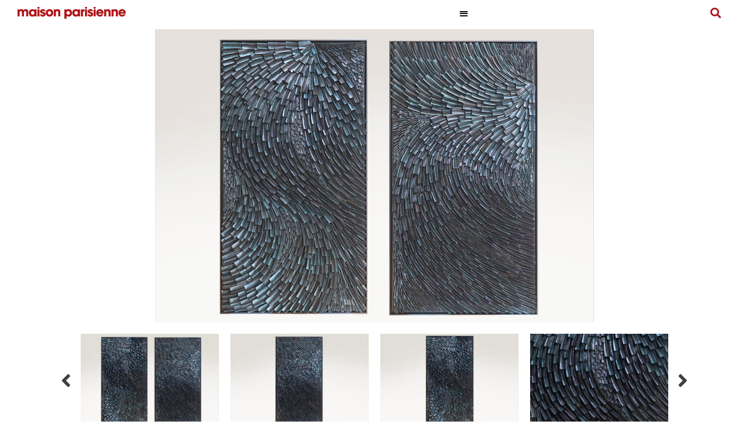

--- FILE ---
content_type: text/html; charset=UTF-8
request_url: https://maisonparisienne.fr/en/oeuvre/diptyque-black-stone-vii-et-viii/
body_size: 22857
content:
<!doctype html>
<html lang="en-US">
<head><meta charset="UTF-8"><script>if(navigator.userAgent.match(/MSIE|Internet Explorer/i)||navigator.userAgent.match(/Trident\/7\..*?rv:11/i)){var href=document.location.href;if(!href.match(/[?&]nowprocket/)){if(href.indexOf("?")==-1){if(href.indexOf("#")==-1){document.location.href=href+"?nowprocket=1"}else{document.location.href=href.replace("#","?nowprocket=1#")}}else{if(href.indexOf("#")==-1){document.location.href=href+"&nowprocket=1"}else{document.location.href=href.replace("#","&nowprocket=1#")}}}}</script><script>class RocketLazyLoadScripts{constructor(){this.triggerEvents=["keydown","mousedown","mousemove","touchmove","touchstart","touchend","wheel"],this.userEventHandler=this._triggerListener.bind(this),this.touchStartHandler=this._onTouchStart.bind(this),this.touchMoveHandler=this._onTouchMove.bind(this),this.touchEndHandler=this._onTouchEnd.bind(this),this.clickHandler=this._onClick.bind(this),this.interceptedClicks=[],window.addEventListener("pageshow",(e=>{this.persisted=e.persisted})),window.addEventListener("DOMContentLoaded",(()=>{this._preconnect3rdParties()})),this.delayedScripts={normal:[],async:[],defer:[]},this.allJQueries=[]}_addUserInteractionListener(e){document.hidden?e._triggerListener():(this.triggerEvents.forEach((t=>window.addEventListener(t,e.userEventHandler,{passive:!0}))),window.addEventListener("touchstart",e.touchStartHandler,{passive:!0}),window.addEventListener("mousedown",e.touchStartHandler),document.addEventListener("visibilitychange",e.userEventHandler))}_removeUserInteractionListener(){this.triggerEvents.forEach((e=>window.removeEventListener(e,this.userEventHandler,{passive:!0}))),document.removeEventListener("visibilitychange",this.userEventHandler)}_onTouchStart(e){"HTML"!==e.target.tagName&&(window.addEventListener("touchend",this.touchEndHandler),window.addEventListener("mouseup",this.touchEndHandler),window.addEventListener("touchmove",this.touchMoveHandler,{passive:!0}),window.addEventListener("mousemove",this.touchMoveHandler),e.target.addEventListener("click",this.clickHandler),this._renameDOMAttribute(e.target,"onclick","rocket-onclick"))}_onTouchMove(e){window.removeEventListener("touchend",this.touchEndHandler),window.removeEventListener("mouseup",this.touchEndHandler),window.removeEventListener("touchmove",this.touchMoveHandler,{passive:!0}),window.removeEventListener("mousemove",this.touchMoveHandler),e.target.removeEventListener("click",this.clickHandler),this._renameDOMAttribute(e.target,"rocket-onclick","onclick")}_onTouchEnd(e){window.removeEventListener("touchend",this.touchEndHandler),window.removeEventListener("mouseup",this.touchEndHandler),window.removeEventListener("touchmove",this.touchMoveHandler,{passive:!0}),window.removeEventListener("mousemove",this.touchMoveHandler)}_onClick(e){e.target.removeEventListener("click",this.clickHandler),this._renameDOMAttribute(e.target,"rocket-onclick","onclick"),this.interceptedClicks.push(e),e.preventDefault(),e.stopPropagation(),e.stopImmediatePropagation()}_replayClicks(){window.removeEventListener("touchstart",this.touchStartHandler,{passive:!0}),window.removeEventListener("mousedown",this.touchStartHandler),this.interceptedClicks.forEach((e=>{e.target.dispatchEvent(new MouseEvent("click",{view:e.view,bubbles:!0,cancelable:!0}))}))}_renameDOMAttribute(e,t,n){e.hasAttribute&&e.hasAttribute(t)&&(event.target.setAttribute(n,event.target.getAttribute(t)),event.target.removeAttribute(t))}_triggerListener(){this._removeUserInteractionListener(this),"loading"===document.readyState?document.addEventListener("DOMContentLoaded",this._loadEverythingNow.bind(this)):this._loadEverythingNow()}_preconnect3rdParties(){let e=[];document.querySelectorAll("script[type=rocketlazyloadscript]").forEach((t=>{if(t.hasAttribute("src")){const n=new URL(t.src).origin;n!==location.origin&&e.push({src:n,crossOrigin:t.crossOrigin||"module"===t.getAttribute("data-rocket-type")})}})),e=[...new Map(e.map((e=>[JSON.stringify(e),e]))).values()],this._batchInjectResourceHints(e,"preconnect")}async _loadEverythingNow(){this.lastBreath=Date.now(),this._delayEventListeners(),this._delayJQueryReady(this),this._handleDocumentWrite(),this._registerAllDelayedScripts(),this._preloadAllScripts(),await this._loadScriptsFromList(this.delayedScripts.normal),await this._loadScriptsFromList(this.delayedScripts.defer),await this._loadScriptsFromList(this.delayedScripts.async);try{await this._triggerDOMContentLoaded(),await this._triggerWindowLoad()}catch(e){}window.dispatchEvent(new Event("rocket-allScriptsLoaded")),this._replayClicks()}_registerAllDelayedScripts(){document.querySelectorAll("script[type=rocketlazyloadscript]").forEach((e=>{e.hasAttribute("src")?e.hasAttribute("async")&&!1!==e.async?this.delayedScripts.async.push(e):e.hasAttribute("defer")&&!1!==e.defer||"module"===e.getAttribute("data-rocket-type")?this.delayedScripts.defer.push(e):this.delayedScripts.normal.push(e):this.delayedScripts.normal.push(e)}))}async _transformScript(e){return await this._littleBreath(),new Promise((t=>{const n=document.createElement("script");[...e.attributes].forEach((e=>{let t=e.nodeName;"type"!==t&&("data-rocket-type"===t&&(t="type"),n.setAttribute(t,e.nodeValue))})),e.hasAttribute("src")?(n.addEventListener("load",t),n.addEventListener("error",t)):(n.text=e.text,t());try{e.parentNode.replaceChild(n,e)}catch(e){t()}}))}async _loadScriptsFromList(e){const t=e.shift();return t?(await this._transformScript(t),this._loadScriptsFromList(e)):Promise.resolve()}_preloadAllScripts(){this._batchInjectResourceHints([...this.delayedScripts.normal,...this.delayedScripts.defer,...this.delayedScripts.async],"preload")}_batchInjectResourceHints(e,t){var n=document.createDocumentFragment();e.forEach((e=>{if(e.src){const i=document.createElement("link");i.href=e.src,i.rel=t,"preconnect"!==t&&(i.as="script"),e.getAttribute&&"module"===e.getAttribute("data-rocket-type")&&(i.crossOrigin=!0),e.crossOrigin&&(i.crossOrigin=e.crossOrigin),n.appendChild(i)}})),document.head.appendChild(n)}_delayEventListeners(){let e={};function t(t,n){!function(t){function n(n){return e[t].eventsToRewrite.indexOf(n)>=0?"rocket-"+n:n}e[t]||(e[t]={originalFunctions:{add:t.addEventListener,remove:t.removeEventListener},eventsToRewrite:[]},t.addEventListener=function(){arguments[0]=n(arguments[0]),e[t].originalFunctions.add.apply(t,arguments)},t.removeEventListener=function(){arguments[0]=n(arguments[0]),e[t].originalFunctions.remove.apply(t,arguments)})}(t),e[t].eventsToRewrite.push(n)}function n(e,t){let n=e[t];Object.defineProperty(e,t,{get:()=>n||function(){},set(i){e["rocket"+t]=n=i}})}t(document,"DOMContentLoaded"),t(window,"DOMContentLoaded"),t(window,"load"),t(window,"pageshow"),t(document,"readystatechange"),n(document,"onreadystatechange"),n(window,"onload"),n(window,"onpageshow")}_delayJQueryReady(e){let t=window.jQuery;Object.defineProperty(window,"jQuery",{get:()=>t,set(n){if(n&&n.fn&&!e.allJQueries.includes(n)){n.fn.ready=n.fn.init.prototype.ready=function(t){e.domReadyFired?t.bind(document)(n):document.addEventListener("rocket-DOMContentLoaded",(()=>t.bind(document)(n)))};const t=n.fn.on;n.fn.on=n.fn.init.prototype.on=function(){if(this[0]===window){function e(e){return e.split(" ").map((e=>"load"===e||0===e.indexOf("load.")?"rocket-jquery-load":e)).join(" ")}"string"==typeof arguments[0]||arguments[0]instanceof String?arguments[0]=e(arguments[0]):"object"==typeof arguments[0]&&Object.keys(arguments[0]).forEach((t=>{delete Object.assign(arguments[0],{[e(t)]:arguments[0][t]})[t]}))}return t.apply(this,arguments),this},e.allJQueries.push(n)}t=n}})}async _triggerDOMContentLoaded(){this.domReadyFired=!0,await this._littleBreath(),document.dispatchEvent(new Event("rocket-DOMContentLoaded")),await this._littleBreath(),window.dispatchEvent(new Event("rocket-DOMContentLoaded")),await this._littleBreath(),document.dispatchEvent(new Event("rocket-readystatechange")),await this._littleBreath(),document.rocketonreadystatechange&&document.rocketonreadystatechange()}async _triggerWindowLoad(){await this._littleBreath(),window.dispatchEvent(new Event("rocket-load")),await this._littleBreath(),window.rocketonload&&window.rocketonload(),await this._littleBreath(),this.allJQueries.forEach((e=>e(window).trigger("rocket-jquery-load"))),await this._littleBreath();const e=new Event("rocket-pageshow");e.persisted=this.persisted,window.dispatchEvent(e),await this._littleBreath(),window.rocketonpageshow&&window.rocketonpageshow({persisted:this.persisted})}_handleDocumentWrite(){const e=new Map;document.write=document.writeln=function(t){const n=document.currentScript,i=document.createRange(),r=n.parentElement;let o=e.get(n);void 0===o&&(o=n.nextSibling,e.set(n,o));const s=document.createDocumentFragment();i.setStart(s,0),s.appendChild(i.createContextualFragment(t)),r.insertBefore(s,o)}}async _littleBreath(){Date.now()-this.lastBreath>45&&(await this._requestAnimFrame(),this.lastBreath=Date.now())}async _requestAnimFrame(){return document.hidden?new Promise((e=>setTimeout(e))):new Promise((e=>requestAnimationFrame(e)))}static run(){const e=new RocketLazyLoadScripts;e._addUserInteractionListener(e)}}RocketLazyLoadScripts.run();</script>
	
	<meta name="viewport" content="width=device-width, initial-scale=1">
	<link rel="profile" href="https://gmpg.org/xfn/11">
	<meta name='robots' content='index, follow, max-image-preview:large, max-snippet:-1, max-video-preview:-1' />
	<style>img:is([sizes="auto" i], [sizes^="auto," i]) { contain-intrinsic-size: 3000px 1500px }</style>
	<link rel="alternate" hreflang="en" href="https://maisonparisienne.fr/en/oeuvre/diptyque-black-stone-vii-et-viii/" />
<link rel="alternate" hreflang="fr" href="https://maisonparisienne.fr/oeuvre/diptyque-black-stone-vii-et-viii/" />
<link rel="alternate" hreflang="x-default" href="https://maisonparisienne.fr/oeuvre/diptyque-black-stone-vii-et-viii/" />

	<!-- This site is optimized with the Yoast SEO plugin v24.1 - https://yoast.com/wordpress/plugins/seo/ -->
	<title>Diptyque Black Stone VII et VIII</title><link rel="preload" as="style" href="https://fonts.googleapis.com/css?family=Playfair%20Display%3A100%2C100italic%2C200%2C200italic%2C300%2C300italic%2C400%2C400italic%2C500%2C500italic%2C600%2C600italic%2C700%2C700italic%2C800%2C800italic%2C900%2C900italic&#038;display=swap" /><link rel="stylesheet" href="https://fonts.googleapis.com/css?family=Playfair%20Display%3A100%2C100italic%2C200%2C200italic%2C300%2C300italic%2C400%2C400italic%2C500%2C500italic%2C600%2C600italic%2C700%2C700italic%2C800%2C800italic%2C900%2C900italic&#038;display=swap" media="print" onload="this.media='all'" /><noscript><link rel="stylesheet" href="https://fonts.googleapis.com/css?family=Playfair%20Display%3A100%2C100italic%2C200%2C200italic%2C300%2C300italic%2C400%2C400italic%2C500%2C500italic%2C600%2C600italic%2C700%2C700italic%2C800%2C800italic%2C900%2C900italic&#038;display=swap" /></noscript><link rel="stylesheet" href="https://maisonparisienne.fr/wp-content/cache/min/1/f2ea6147b677b3a81f373c84ba83e128.css" media="all" data-minify="1" />
	<link rel="canonical" href="https://maisonparisienne.fr/en/oeuvre/diptyque-black-stone-vii-et-viii/" />
	<meta property="og:locale" content="en_US" />
	<meta property="og:type" content="article" />
	<meta property="og:title" content="Diptyque Black Stone VII et VIII" />
	<meta property="og:url" content="https://maisonparisienne.fr/en/oeuvre/diptyque-black-stone-vii-et-viii/" />
	<meta property="og:site_name" content="maison parisienne" />
	<meta property="article:modified_time" content="2024-05-24T15:05:05+00:00" />
	<meta property="og:image" content="https://maisonparisienne.fr/wp-content/uploads/2022/09/Julien-Vermeulen-Diptytique-Black-Stone-VII-VIII-cmaison-parisienne.jpg" />
	<meta property="og:image:width" content="1500" />
	<meta property="og:image:height" content="1000" />
	<meta property="og:image:type" content="image/jpeg" />
	<meta name="twitter:card" content="summary_large_image" />
	<meta name="twitter:label1" content="Est. reading time" />
	<meta name="twitter:data1" content="1 minute" />
	<script type="application/ld+json" class="yoast-schema-graph">{"@context":"https://schema.org","@graph":[{"@type":"WebPage","@id":"https://maisonparisienne.fr/en/oeuvre/diptyque-black-stone-vii-et-viii/","url":"https://maisonparisienne.fr/en/oeuvre/diptyque-black-stone-vii-et-viii/","name":"Diptyque Black Stone VII et VIII","isPartOf":{"@id":"https://maisonparisienne.fr/en/#website"},"primaryImageOfPage":{"@id":"https://maisonparisienne.fr/en/oeuvre/diptyque-black-stone-vii-et-viii/#primaryimage"},"image":{"@id":"https://maisonparisienne.fr/en/oeuvre/diptyque-black-stone-vii-et-viii/#primaryimage"},"thumbnailUrl":"https://maisonparisienne.fr/wp-content/uploads/2022/09/Julien-Vermeulen-Diptytique-Black-Stone-VII-VIII-cmaison-parisienne.jpg","datePublished":"2022-09-16T15:32:09+00:00","dateModified":"2024-05-24T15:05:05+00:00","breadcrumb":{"@id":"https://maisonparisienne.fr/en/oeuvre/diptyque-black-stone-vii-et-viii/#breadcrumb"},"inLanguage":"en-US","potentialAction":[{"@type":"ReadAction","target":["https://maisonparisienne.fr/en/oeuvre/diptyque-black-stone-vii-et-viii/"]}]},{"@type":"ImageObject","inLanguage":"en-US","@id":"https://maisonparisienne.fr/en/oeuvre/diptyque-black-stone-vii-et-viii/#primaryimage","url":"https://maisonparisienne.fr/wp-content/uploads/2022/09/Julien-Vermeulen-Diptytique-Black-Stone-VII-VIII-cmaison-parisienne.jpg","contentUrl":"https://maisonparisienne.fr/wp-content/uploads/2022/09/Julien-Vermeulen-Diptytique-Black-Stone-VII-VIII-cmaison-parisienne.jpg","width":1500,"height":1000},{"@type":"BreadcrumbList","@id":"https://maisonparisienne.fr/en/oeuvre/diptyque-black-stone-vii-et-viii/#breadcrumb","itemListElement":[{"@type":"ListItem","position":1,"name":"Accueil","item":"https://maisonparisienne.fr/"},{"@type":"ListItem","position":2,"name":"Diptyque Black Stone VII et VIII"}]},{"@type":"WebSite","@id":"https://maisonparisienne.fr/en/#website","url":"https://maisonparisienne.fr/en/","name":"maison parisienne","description":"De l&#039;exception nous faisons la règle","publisher":{"@id":"https://maisonparisienne.fr/en/#organization"},"potentialAction":[{"@type":"SearchAction","target":{"@type":"EntryPoint","urlTemplate":"https://maisonparisienne.fr/en/?s={search_term_string}"},"query-input":{"@type":"PropertyValueSpecification","valueRequired":true,"valueName":"search_term_string"}}],"inLanguage":"en-US"},{"@type":"Organization","@id":"https://maisonparisienne.fr/en/#organization","name":"Maison Parisienne","url":"https://maisonparisienne.fr/en/","logo":{"@type":"ImageObject","inLanguage":"en-US","@id":"https://maisonparisienne.fr/en/#/schema/logo/image/","url":"https://maisonparisienne.fr/wp-content/uploads/2020/08/maisonparisienne_logo-rouge.svg","contentUrl":"https://maisonparisienne.fr/wp-content/uploads/2020/08/maisonparisienne_logo-rouge.svg","width":342,"height":37,"caption":"Maison Parisienne"},"image":{"@id":"https://maisonparisienne.fr/en/#/schema/logo/image/"}}]}</script>
	<!-- / Yoast SEO plugin. -->


<link rel='dns-prefetch' href='//www.googletagmanager.com' />
<link href='https://fonts.gstatic.com' crossorigin rel='preconnect' />
<link rel="alternate" type="application/rss+xml" title="maison parisienne &raquo; Feed" href="https://maisonparisienne.fr/en/feed/" />
<link rel="alternate" type="application/rss+xml" title="maison parisienne &raquo; Comments Feed" href="https://maisonparisienne.fr/en/comments/feed/" />
<style id='wp-emoji-styles-inline-css'>

	img.wp-smiley, img.emoji {
		display: inline !important;
		border: none !important;
		box-shadow: none !important;
		height: 1em !important;
		width: 1em !important;
		margin: 0 0.07em !important;
		vertical-align: -0.1em !important;
		background: none !important;
		padding: 0 !important;
	}
</style>
<style id='safe-svg-svg-icon-style-inline-css'>
.safe-svg-cover{text-align:center}.safe-svg-cover .safe-svg-inside{display:inline-block;max-width:100%}.safe-svg-cover svg{height:100%;max-height:100%;max-width:100%;width:100%}

</style>








<link rel='stylesheet' id='elementor-frontend-css' href='https://maisonparisienne.fr/wp-content/uploads/elementor/css/custom-frontend.min.css?ver=1765978512' media='all' />

<link rel='stylesheet' id='widget-nav-menu-css' href='https://maisonparisienne.fr/wp-content/uploads/elementor/css/custom-pro-widget-nav-menu.min.css?ver=1765978512' media='all' />




<link rel='stylesheet' id='e-apple-webkit-css' href='https://maisonparisienne.fr/wp-content/uploads/elementor/css/custom-apple-webkit.min.css?ver=1765978512' media='all' />















<link rel='stylesheet' id='elementor-post-11-css' href='https://maisonparisienne.fr/wp-content/uploads/elementor/css/post-11.css?ver=1765978512' media='all' />


<link rel='stylesheet' id='elementor-post-12-css' href='https://maisonparisienne.fr/wp-content/uploads/elementor/css/post-12.css?ver=1765978527' media='all' />
<link rel='stylesheet' id='elementor-post-314-css' href='https://maisonparisienne.fr/wp-content/uploads/elementor/css/post-314.css?ver=1765978527' media='all' />
<link rel='stylesheet' id='elementor-post-299-css' href='https://maisonparisienne.fr/wp-content/uploads/elementor/css/post-299.css?ver=1765978549' media='all' />
<link rel='stylesheet' id='elementor-post-25314-css' href='https://maisonparisienne.fr/wp-content/uploads/elementor/css/post-25314.css?ver=1765978527' media='all' />

<style id='rocket-lazyload-inline-css'>
.rll-youtube-player{position:relative;padding-bottom:56.23%;height:0;overflow:hidden;max-width:100%;}.rll-youtube-player:focus-within{outline: 2px solid currentColor;outline-offset: 5px;}.rll-youtube-player iframe{position:absolute;top:0;left:0;width:100%;height:100%;z-index:100;background:0 0}.rll-youtube-player img{bottom:0;display:block;left:0;margin:auto;max-width:100%;width:100%;position:absolute;right:0;top:0;border:none;height:auto;-webkit-transition:.4s all;-moz-transition:.4s all;transition:.4s all}.rll-youtube-player img:hover{-webkit-filter:brightness(75%)}.rll-youtube-player .play{height:100%;width:100%;left:0;top:0;position:absolute;background:url(https://maisonparisienne.fr/wp-content/plugins/wp-rocket/assets/img/youtube.png) no-repeat center;background-color: transparent !important;cursor:pointer;border:none;}.wp-embed-responsive .wp-has-aspect-ratio .rll-youtube-player{position:absolute;padding-bottom:0;width:100%;height:100%;top:0;bottom:0;left:0;right:0}
</style>


<link rel="preconnect" href="https://fonts.gstatic.com/" crossorigin><script src="https://maisonparisienne.fr/wp-includes/js/jquery/jquery.min.js?ver=3.7.1" id="jquery-core-js"></script>
<script src="https://maisonparisienne.fr/wp-includes/js/jquery/jquery-migrate.min.js?ver=3.4.1" id="jquery-migrate-js" defer></script>
<script id="search-filter-elementor-js-extra">
var SFE_DATA = {"ajax_url":"https:\/\/maisonparisienne.fr\/wp-admin\/admin-ajax.php","home_url":"https:\/\/maisonparisienne.fr\/en\/"};
</script>
<script data-minify="1" src="https://maisonparisienne.fr/wp-content/cache/min/1/wp-content/plugins/search-filter-elementor/assets/js/search-filter-elementor.js?ver=1769000088" id="search-filter-elementor-js" defer></script>
<script id="search-filter-plugin-build-js-extra">
var SF_LDATA = {"ajax_url":"https:\/\/maisonparisienne.fr\/wp-admin\/admin-ajax.php","home_url":"https:\/\/maisonparisienne.fr\/en\/","extensions":["search-filter-elementor"]};
</script>
<script src="https://maisonparisienne.fr/wp-content/plugins/search-filter-pro/public/assets/js/search-filter-build.min.js?ver=2.5.4" id="search-filter-plugin-build-js" defer></script>
<script src="https://maisonparisienne.fr/wp-content/plugins/search-filter-pro/public/assets/js/chosen.jquery.min.js?ver=2.5.4" id="search-filter-plugin-chosen-js" defer></script>
<link rel="https://api.w.org/" href="https://maisonparisienne.fr/en/wp-json/" /><link rel="alternate" title="JSON" type="application/json" href="https://maisonparisienne.fr/en/wp-json/wp/v2/oeuvre/21279" /><link rel="EditURI" type="application/rsd+xml" title="RSD" href="https://maisonparisienne.fr/xmlrpc.php?rsd" />
<meta name="generator" content="WordPress 6.7.4" />
<link rel='shortlink' href='https://maisonparisienne.fr/en/?p=21279' />
<link rel="alternate" title="oEmbed (JSON)" type="application/json+oembed" href="https://maisonparisienne.fr/en/wp-json/oembed/1.0/embed?url=https%3A%2F%2Fmaisonparisienne.fr%2Fen%2Foeuvre%2Fdiptyque-black-stone-vii-et-viii%2F" />
<link rel="alternate" title="oEmbed (XML)" type="text/xml+oembed" href="https://maisonparisienne.fr/en/wp-json/oembed/1.0/embed?url=https%3A%2F%2Fmaisonparisienne.fr%2Fen%2Foeuvre%2Fdiptyque-black-stone-vii-et-viii%2F&#038;format=xml" />
<meta name="generator" content="WPML ver:4.6.15 stt:1,4;" />
<!-- start Simple Custom CSS and JS -->
<script type="rocketlazyloadscript">
 

jQuery(document).ready(function() {
    jQuery('#btn-back').on('click', function() {
      window.history.go(-1); 
      return false;
    });
});</script>
<!-- end Simple Custom CSS and JS -->

		<!-- GA Google Analytics @ https://m0n.co/ga -->
		<script type="rocketlazyloadscript" async src="https://www.googletagmanager.com/gtag/js?id=G-1FTZE6ZY2Q"></script>
		<script type="rocketlazyloadscript">
			window.dataLayer = window.dataLayer || [];
			function gtag(){dataLayer.push(arguments);}
			gtag('js', new Date());
			gtag('config', 'G-1FTZE6ZY2Q');
		</script>

	<meta name="generator" content="Site Kit by Google 1.144.0" />
<link rel="preload" as="font" href="https://maisonparisienne.fr/wp-content/uploads/2020/08/MaisonNeue-Light.ttf" crossorigin>
<link rel="preload" as="font" href="https://maisonparisienne.fr/wp-content/plugins/elementor/assets/lib/eicons/fonts/eicons.woff2" crossorigin>
<link rel="preload" as="font" href="https://maisonparisienne.fr/wp-content/plugins/elementor/assets/lib/eicons/fonts/eicons.woff2?5.9.1" crossorigin><meta name="generator" content="Elementor 3.26.1; features: additional_custom_breakpoints; settings: css_print_method-external, google_font-enabled, font_display-auto">
			<style>
				.e-con.e-parent:nth-of-type(n+4):not(.e-lazyloaded):not(.e-no-lazyload),
				.e-con.e-parent:nth-of-type(n+4):not(.e-lazyloaded):not(.e-no-lazyload) * {
					background-image: none !important;
				}
				@media screen and (max-height: 1024px) {
					.e-con.e-parent:nth-of-type(n+3):not(.e-lazyloaded):not(.e-no-lazyload),
					.e-con.e-parent:nth-of-type(n+3):not(.e-lazyloaded):not(.e-no-lazyload) * {
						background-image: none !important;
					}
				}
				@media screen and (max-height: 640px) {
					.e-con.e-parent:nth-of-type(n+2):not(.e-lazyloaded):not(.e-no-lazyload),
					.e-con.e-parent:nth-of-type(n+2):not(.e-lazyloaded):not(.e-no-lazyload) * {
						background-image: none !important;
					}
				}
			</style>
			<!-- Google tag (gtag.js) -->
<script type="rocketlazyloadscript" async src="https://www.googletagmanager.com/gtag/js?id=G-1FTZE6ZY2Q"></script>
<script type="rocketlazyloadscript">
  window.dataLayer = window.dataLayer || [];
  function gtag(){dataLayer.push(arguments);}
  gtag('js', new Date());

  gtag('config', 'G-1FTZE6ZY2Q');
</script><link rel="icon" href="https://maisonparisienne.fr/wp-content/uploads/2020/10/maisonparisienne-favicon.png" sizes="32x32" />
<link rel="icon" href="https://maisonparisienne.fr/wp-content/uploads/2020/10/maisonparisienne-favicon.png" sizes="192x192" />
<link rel="apple-touch-icon" href="https://maisonparisienne.fr/wp-content/uploads/2020/10/maisonparisienne-favicon.png" />
<meta name="msapplication-TileImage" content="https://maisonparisienne.fr/wp-content/uploads/2020/10/maisonparisienne-favicon.png" />
		<style id="wp-custom-css">
			@media only screen and (max-width: 1280px) {
    #btn-back {
        display: none;
    }
}

.searchandfilter {
	font-family: maison;
}

a {
	color:black;
}


.sticky-column {
position: sticky;
position: -webkit-sticky;
top: 8rem;
}
.sticky-main
.elementor-widget-wrap {
display: block!important;
}

/* font replacement */
body, h1, h2, h3, h4, p {
  font-family: 'Maison' !important;
}

.searchwp-revised-search-notice{
grid-column: 1/-1;
text-align: center;
}

.post-password-form {
    padding-top: 400px;
    padding-left: 50px;
    padding-right: 50px;
}		</style>
		<noscript><style id="rocket-lazyload-nojs-css">.rll-youtube-player, [data-lazy-src]{display:none !important;}</style></noscript></head>
<body data-rsssl=1 class="oeuvre-template-default single single-oeuvre postid-21279 wp-embed-responsive hello-elementor-default elementor-default elementor-kit-11 elementor-page-299">


<a class="skip-link screen-reader-text" href="#content">Skip to content</a>

		<div data-elementor-type="header" data-elementor-id="12" class="elementor elementor-12 elementor-location-header" data-elementor-post-type="elementor_library">
					<section data-dce-background-overlay-color="#FFFFFF" class="elementor-section elementor-top-section elementor-element elementor-element-341bfa5 elementor-section-full_width elementor-section-height-default elementor-section-height-default" data-id="341bfa5" data-element_type="section" data-settings="{&quot;sticky&quot;:&quot;top&quot;,&quot;sticky_effects_offset&quot;:80,&quot;background_background&quot;:&quot;classic&quot;,&quot;sticky_on&quot;:[&quot;desktop&quot;,&quot;tablet&quot;,&quot;mobile&quot;],&quot;sticky_offset&quot;:0,&quot;sticky_anchor_link_offset&quot;:0}">
							<div class="elementor-background-overlay"></div>
							<div class="elementor-container elementor-column-gap-no">
					<div class="elementor-column elementor-col-25 elementor-top-column elementor-element elementor-element-11999b7" data-id="11999b7" data-element_type="column">
			<div class="elementor-widget-wrap elementor-element-populated">
						<div class="elementor-element elementor-element-ce57906 elementor-widget elementor-widget-image" data-id="ce57906" data-element_type="widget" data-widget_type="image.default">
				<div class="elementor-widget-container">
																<a href="https://maisonparisienne.fr/en/">
							<img width="342" height="37" src="data:image/svg+xml,%3Csvg%20xmlns='http://www.w3.org/2000/svg'%20viewBox='0%200%20342%2037'%3E%3C/svg%3E" class="attachment-full size-full wp-image-15" alt="" data-lazy-src="https://maisonparisienne.fr/wp-content/uploads/2020/08/maisonparisienne_logo-rouge.svg" /><noscript><img width="342" height="37" src="https://maisonparisienne.fr/wp-content/uploads/2020/08/maisonparisienne_logo-rouge.svg" class="attachment-full size-full wp-image-15" alt="" /></noscript>								</a>
															</div>
				</div>
					</div>
		</div>
				<div class="elementor-column elementor-col-25 elementor-top-column elementor-element elementor-element-3587edd" data-id="3587edd" data-element_type="column">
			<div class="elementor-widget-wrap elementor-element-populated">
						<div class="elementor-element elementor-element-fc1e5df elementor-nav-menu__align-end elementor-nav-menu--stretch elementor-nav-menu__text-align-center elementor-nav-menu--dropdown-tablet elementor-nav-menu--toggle elementor-nav-menu--burger elementor-widget elementor-widget-nav-menu" data-id="fc1e5df" data-element_type="widget" data-settings="{&quot;sticky&quot;:&quot;top&quot;,&quot;full_width&quot;:&quot;stretch&quot;,&quot;layout&quot;:&quot;horizontal&quot;,&quot;submenu_icon&quot;:{&quot;value&quot;:&quot;&lt;i class=\&quot;fas fa-caret-down\&quot;&gt;&lt;\/i&gt;&quot;,&quot;library&quot;:&quot;fa-solid&quot;},&quot;toggle&quot;:&quot;burger&quot;,&quot;sticky_on&quot;:[&quot;desktop&quot;,&quot;tablet&quot;,&quot;mobile&quot;],&quot;sticky_offset&quot;:0,&quot;sticky_effects_offset&quot;:0,&quot;sticky_anchor_link_offset&quot;:0}" data-widget_type="nav-menu.default">
				<div class="elementor-widget-container">
								<nav aria-label="Menu" class="elementor-nav-menu--main elementor-nav-menu__container elementor-nav-menu--layout-horizontal e--pointer-underline e--animation-fade">
				<ul id="menu-1-fc1e5df" class="elementor-nav-menu"><li class="menu-item menu-item-type-post_type menu-item-object-page menu-item-26081"><a href="https://maisonparisienne.fr/en/mp15/" class="elementor-item">15 Years</a></li>
<li class="menu-item menu-item-type-post_type menu-item-object-page menu-item-28041"><a href="https://maisonparisienne.fr/en/galerie-virtuelle-v2/" class="elementor-item">Virtual Gallery</a></li>
<li class="menu-item menu-item-type-post_type menu-item-object-page menu-item-298"><a href="https://maisonparisienne.fr/en/works/" class="elementor-item">Works</a></li>
<li class="menu-item menu-item-type-post_type menu-item-object-page menu-item-46"><a href="https://maisonparisienne.fr/en/artistes/" class="elementor-item">Artists</a></li>
<li class="menu-item menu-item-type-post_type menu-item-object-page menu-item-47"><a href="https://maisonparisienne.fr/en/collections/" class="elementor-item">Collections</a></li>
<li class="menu-item menu-item-type-post_type menu-item-object-page menu-item-49"><a href="https://maisonparisienne.fr/en/exhibitions/" class="elementor-item">Exhibitions</a></li>
<li class="menu-item menu-item-type-post_type menu-item-object-page menu-item-30610"><a href="https://maisonparisienne.fr/en/institutions/" class="elementor-item">Institutions</a></li>
<li class="menu-item menu-item-type-post_type menu-item-object-page menu-item-51"><a href="https://maisonparisienne.fr/en/publications/" class="elementor-item">Publications</a></li>
<li class="menu-item menu-item-type-post_type menu-item-object-page menu-item-24817"><a href="https://maisonparisienne.fr/en/presse/" class="elementor-item">Press</a></li>
<li class="menu-item menu-item-type-post_type menu-item-object-page menu-item-48"><a href="https://maisonparisienne.fr/en/contact/" class="elementor-item">Contact</a></li>
<li class="menu-item wpml-ls-slot-154 wpml-ls-item wpml-ls-item-fr wpml-ls-menu-item wpml-ls-first-item wpml-ls-last-item menu-item-type-wpml_ls_menu_item menu-item-object-wpml_ls_menu_item menu-item-wpml-ls-154-fr"><a href="https://maisonparisienne.fr/oeuvre/diptyque-black-stone-vii-et-viii/" title="FR" class="elementor-item"><span class="wpml-ls-native" lang="fr">FR</span></a></li>
</ul>			</nav>
					<div class="elementor-menu-toggle" role="button" tabindex="0" aria-label="Menu Toggle" aria-expanded="false">
			<i aria-hidden="true" role="presentation" class="elementor-menu-toggle__icon--open eicon-menu-bar"></i><i aria-hidden="true" role="presentation" class="elementor-menu-toggle__icon--close eicon-close"></i>		</div>
					<nav class="elementor-nav-menu--dropdown elementor-nav-menu__container" aria-hidden="true">
				<ul id="menu-2-fc1e5df" class="elementor-nav-menu"><li class="menu-item menu-item-type-post_type menu-item-object-page menu-item-26081"><a href="https://maisonparisienne.fr/en/mp15/" class="elementor-item" tabindex="-1">15 Years</a></li>
<li class="menu-item menu-item-type-post_type menu-item-object-page menu-item-28041"><a href="https://maisonparisienne.fr/en/galerie-virtuelle-v2/" class="elementor-item" tabindex="-1">Virtual Gallery</a></li>
<li class="menu-item menu-item-type-post_type menu-item-object-page menu-item-298"><a href="https://maisonparisienne.fr/en/works/" class="elementor-item" tabindex="-1">Works</a></li>
<li class="menu-item menu-item-type-post_type menu-item-object-page menu-item-46"><a href="https://maisonparisienne.fr/en/artistes/" class="elementor-item" tabindex="-1">Artists</a></li>
<li class="menu-item menu-item-type-post_type menu-item-object-page menu-item-47"><a href="https://maisonparisienne.fr/en/collections/" class="elementor-item" tabindex="-1">Collections</a></li>
<li class="menu-item menu-item-type-post_type menu-item-object-page menu-item-49"><a href="https://maisonparisienne.fr/en/exhibitions/" class="elementor-item" tabindex="-1">Exhibitions</a></li>
<li class="menu-item menu-item-type-post_type menu-item-object-page menu-item-30610"><a href="https://maisonparisienne.fr/en/institutions/" class="elementor-item" tabindex="-1">Institutions</a></li>
<li class="menu-item menu-item-type-post_type menu-item-object-page menu-item-51"><a href="https://maisonparisienne.fr/en/publications/" class="elementor-item" tabindex="-1">Publications</a></li>
<li class="menu-item menu-item-type-post_type menu-item-object-page menu-item-24817"><a href="https://maisonparisienne.fr/en/presse/" class="elementor-item" tabindex="-1">Press</a></li>
<li class="menu-item menu-item-type-post_type menu-item-object-page menu-item-48"><a href="https://maisonparisienne.fr/en/contact/" class="elementor-item" tabindex="-1">Contact</a></li>
<li class="menu-item wpml-ls-slot-154 wpml-ls-item wpml-ls-item-fr wpml-ls-menu-item wpml-ls-first-item wpml-ls-last-item menu-item-type-wpml_ls_menu_item menu-item-object-wpml_ls_menu_item menu-item-wpml-ls-154-fr"><a href="https://maisonparisienne.fr/oeuvre/diptyque-black-stone-vii-et-viii/" title="FR" class="elementor-item" tabindex="-1"><span class="wpml-ls-native" lang="fr">FR</span></a></li>
</ul>			</nav>
						</div>
				</div>
					</div>
		</div>
				<div class="elementor-column elementor-col-25 elementor-top-column elementor-element elementor-element-e86c782" data-id="e86c782" data-element_type="column">
			<div class="elementor-widget-wrap elementor-element-populated">
						<div class="elementor-element elementor-element-581c67e elementor-search-form--skin-full_screen elementor-widget elementor-widget-search-form" data-id="581c67e" data-element_type="widget" data-settings="{&quot;skin&quot;:&quot;full_screen&quot;}" data-widget_type="search-form.default">
				<div class="elementor-widget-container">
							<search role="search">
			<form class="elementor-search-form" action="https://maisonparisienne.fr/en/" method="get">
												<div class="elementor-search-form__toggle" role="button" tabindex="0" aria-label="Search">
					<i aria-hidden="true" class="fas fa-search"></i>				</div>
								<div class="elementor-search-form__container">
					<label class="elementor-screen-only" for="elementor-search-form-581c67e">Search</label>

					
					<input id="elementor-search-form-581c67e" placeholder="Search" class="elementor-search-form__input" type="search" name="s" value="">
					<input type='hidden' name='lang' value='en' />
					
										<div class="dialog-lightbox-close-button dialog-close-button" role="button" tabindex="0" aria-label="Close this search box.">
						<i aria-hidden="true" class="eicon-close"></i>					</div>
									</div>
			</form>
		</search>
						</div>
				</div>
					</div>
		</div>
				<div class="elementor-column elementor-col-25 elementor-top-column elementor-element elementor-element-ea86af7" data-id="ea86af7" data-element_type="column">
			<div class="elementor-widget-wrap elementor-element-populated">
						<div class="elementor-element elementor-element-44c1999 elementor-shape-circle elementor-hidden-tablet elementor-hidden-phone e-grid-align-left elementor-grid-0 elementor-widget elementor-widget-social-icons" data-id="44c1999" data-element_type="widget" data-widget_type="social-icons.default">
				<div class="elementor-widget-container">
							<div class="elementor-social-icons-wrapper elementor-grid">
							<span class="elementor-grid-item">
					<a class="elementor-icon elementor-social-icon elementor-social-icon-instagram elementor-repeater-item-563efa2" href="https://www.instagram.com/maisonparisiennegallery/" target="_blank">
						<span class="elementor-screen-only">Instagram</span>
						<i class="fab fa-instagram"></i>					</a>
				</span>
							<span class="elementor-grid-item">
					<a class="elementor-icon elementor-social-icon elementor-social-icon-pinterest elementor-repeater-item-0b588e6" href="https://fr.pinterest.com/maisonparisiennegallery/" target="_blank">
						<span class="elementor-screen-only">Pinterest</span>
						<i class="fab fa-pinterest"></i>					</a>
				</span>
					</div>
						</div>
				</div>
					</div>
		</div>
					</div>
		</section>
				</div>
				<div data-elementor-type="single" data-elementor-id="299" class="elementor elementor-299 elementor-location-single post-21279 oeuvre type-oeuvre status-publish has-post-thumbnail hentry artiste-julien-vermeulen catgorie-mural-works collection-feather couleurs-black domaine-art" data-elementor-post-type="elementor_library">
					<section class="elementor-section elementor-top-section elementor-element elementor-element-1bdb29a elementor-section-boxed elementor-section-height-default elementor-section-height-default" data-id="1bdb29a" data-element_type="section">
						<div class="elementor-container elementor-column-gap-default">
					<div class="elementor-column elementor-col-100 elementor-top-column elementor-element elementor-element-e094d2e" data-id="e094d2e" data-element_type="column">
			<div class="elementor-widget-wrap elementor-element-populated">
						<div class="elementor-element elementor-element-756d773 elementor-align-left elementor-widget elementor-widget-button" data-id="756d773" data-element_type="widget" id="btn-back" data-widget_type="button.default">
				<div class="elementor-widget-container">
									<div class="elementor-button-wrapper">
					<a class="elementor-button elementor-size-sm elementor-animation-float" role="button">
						<span class="elementor-button-content-wrapper">
						<span class="elementor-button-icon">
				<i aria-hidden="true" class="fas fa-chevron-left"></i>			</span>
									<span class="elementor-button-text">Back</span>
					</span>
					</a>
				</div>
								</div>
				</div>
				<div class="elementor-element elementor-element-e441633 elementor-hidden-phone animated-slow elementor-invisible elementor-widget elementor-widget-theme-post-featured-image elementor-widget-image" data-id="e441633" data-element_type="widget" data-settings="{&quot;_animation&quot;:&quot;fadeIn&quot;,&quot;_animation_delay&quot;:200}" data-widget_type="theme-post-featured-image.default">
				<div class="elementor-widget-container">
															<img fetchpriority="high" width="1500" height="1000" src="data:image/svg+xml,%3Csvg%20xmlns='http://www.w3.org/2000/svg'%20viewBox='0%200%201500%201000'%3E%3C/svg%3E" class="attachment-full size-full wp-image-21280" alt="" data-lazy-srcset="https://maisonparisienne.fr/wp-content/uploads/2022/09/Julien-Vermeulen-Diptytique-Black-Stone-VII-VIII-cmaison-parisienne.jpg 1500w, https://maisonparisienne.fr/wp-content/uploads/2022/09/Julien-Vermeulen-Diptytique-Black-Stone-VII-VIII-cmaison-parisienne-300x200.jpg 300w, https://maisonparisienne.fr/wp-content/uploads/2022/09/Julien-Vermeulen-Diptytique-Black-Stone-VII-VIII-cmaison-parisienne-1024x683.jpg 1024w, https://maisonparisienne.fr/wp-content/uploads/2022/09/Julien-Vermeulen-Diptytique-Black-Stone-VII-VIII-cmaison-parisienne-768x512.jpg 768w" data-lazy-sizes="(max-width: 1500px) 100vw, 1500px" data-lazy-src="https://maisonparisienne.fr/wp-content/uploads/2022/09/Julien-Vermeulen-Diptytique-Black-Stone-VII-VIII-cmaison-parisienne.jpg" /><noscript><img fetchpriority="high" width="1500" height="1000" src="https://maisonparisienne.fr/wp-content/uploads/2022/09/Julien-Vermeulen-Diptytique-Black-Stone-VII-VIII-cmaison-parisienne.jpg" class="attachment-full size-full wp-image-21280" alt="" srcset="https://maisonparisienne.fr/wp-content/uploads/2022/09/Julien-Vermeulen-Diptytique-Black-Stone-VII-VIII-cmaison-parisienne.jpg 1500w, https://maisonparisienne.fr/wp-content/uploads/2022/09/Julien-Vermeulen-Diptytique-Black-Stone-VII-VIII-cmaison-parisienne-300x200.jpg 300w, https://maisonparisienne.fr/wp-content/uploads/2022/09/Julien-Vermeulen-Diptytique-Black-Stone-VII-VIII-cmaison-parisienne-1024x683.jpg 1024w, https://maisonparisienne.fr/wp-content/uploads/2022/09/Julien-Vermeulen-Diptytique-Black-Stone-VII-VIII-cmaison-parisienne-768x512.jpg 768w" sizes="(max-width: 1500px) 100vw, 1500px" /></noscript>															</div>
				</div>
				<div class="elementor-element elementor-element-5149431 uael-ins-normal uael-img-carousel-arrow-outside elementor-widget elementor-widget-uael-image-gallery" data-id="5149431" data-element_type="widget" data-settings="{&quot;slides_to_show_mobile&quot;:1,&quot;slides_to_show&quot;:4,&quot;slides_to_show_tablet&quot;:3,&quot;slides_to_scroll&quot;:1,&quot;slides_to_scroll_tablet&quot;:1,&quot;slides_to_scroll_mobile&quot;:1,&quot;column_gap&quot;:{&quot;unit&quot;:&quot;px&quot;,&quot;size&quot;:20,&quot;sizes&quot;:[]},&quot;column_gap_tablet&quot;:{&quot;unit&quot;:&quot;px&quot;,&quot;size&quot;:&quot;&quot;,&quot;sizes&quot;:[]},&quot;column_gap_mobile&quot;:{&quot;unit&quot;:&quot;px&quot;,&quot;size&quot;:&quot;&quot;,&quot;sizes&quot;:[]}}" data-widget_type="uael-image-gallery.default">
				<div class="elementor-widget-container">
					<div class="uael-gallery-parent uael-caption- uael-gallery-unjustified"><div data-image_carousel="{&quot;slidesToShow&quot;:4,&quot;slidesToScroll&quot;:1,&quot;autoplaySpeed&quot;:5000,&quot;autoplay&quot;:false,&quot;infinite&quot;:true,&quot;pauseOnHover&quot;:true,&quot;speed&quot;:500,&quot;arrows&quot;:true,&quot;dots&quot;:false,&quot;rtl&quot;:false,&quot;responsive&quot;:[{&quot;breakpoint&quot;:1024,&quot;settings&quot;:{&quot;slidesToShow&quot;:3,&quot;slidesToScroll&quot;:1}},{&quot;breakpoint&quot;:767,&quot;settings&quot;:{&quot;slidesToShow&quot;:1,&quot;slidesToScroll&quot;:1}}]}" class="uael-img-gallery-wrap uael-img-carousel-wrap uael-nav-arrows uael-image-lightbox-wrap" data-filter-default="All" data-lightbox_actions="[&quot;close&quot;]" data-lightbox-gallery-loop=""><div class="uael-grid-item  uael-img-gallery-item-1"><div class="uael-grid-item-content"><a class="uael-grid-img uael-grid-gallery-img uael-ins-hover elementor-clickable" data-fancybox="uael-gallery" href="https://maisonparisienne.fr/wp-content/uploads/2022/09/Julien-Vermeulen-Diptytique-Black-Stone-VII-VIII-cmaison-parisienne.jpg" data-elementor-open-lightbox="no"><div class="uael-grid-img-thumbnail uael-ins-target"><img width="300" height="200" src="data:image/svg+xml,%3Csvg%20xmlns='http://www.w3.org/2000/svg'%20viewBox='0%200%20300%20200'%3E%3C/svg%3E" class="attachment-medium size-medium wp-image-21280" alt="" data-lazy-src="https://maisonparisienne.fr/wp-content/uploads/2022/09/Julien-Vermeulen-Diptytique-Black-Stone-VII-VIII-cmaison-parisienne-300x200.jpg" /><noscript><img width="300" height="200" src="https://maisonparisienne.fr/wp-content/uploads/2022/09/Julien-Vermeulen-Diptytique-Black-Stone-VII-VIII-cmaison-parisienne-300x200.jpg" class="attachment-medium size-medium wp-image-21280" alt="" /></noscript></div><div class="uael-grid-img-overlay"></div></a></div></div><div class="uael-grid-item  uael-img-gallery-item-2"><div class="uael-grid-item-content"><a class="uael-grid-img uael-grid-gallery-img uael-ins-hover elementor-clickable" data-fancybox="uael-gallery" href="https://maisonparisienne.fr/wp-content/uploads/2022/09/Julien-Vermeulen-Diptytique-Black-Stone-VII-VIII-cmaison-parisienne-2.jpg" data-elementor-open-lightbox="no"><div class="uael-grid-img-thumbnail uael-ins-target"><img loading="lazy" width="300" height="200" src="data:image/svg+xml,%3Csvg%20xmlns='http://www.w3.org/2000/svg'%20viewBox='0%200%20300%20200'%3E%3C/svg%3E" class="attachment-medium size-medium wp-image-21282" alt="" data-lazy-src="https://maisonparisienne.fr/wp-content/uploads/2022/09/Julien-Vermeulen-Diptytique-Black-Stone-VII-VIII-cmaison-parisienne-2-300x200.jpg" /><noscript><img loading="lazy" width="300" height="200" src="https://maisonparisienne.fr/wp-content/uploads/2022/09/Julien-Vermeulen-Diptytique-Black-Stone-VII-VIII-cmaison-parisienne-2-300x200.jpg" class="attachment-medium size-medium wp-image-21282" alt="" /></noscript></div><div class="uael-grid-img-overlay"></div></a></div></div><div class="uael-grid-item  uael-img-gallery-item-3"><div class="uael-grid-item-content"><a class="uael-grid-img uael-grid-gallery-img uael-ins-hover elementor-clickable" data-fancybox="uael-gallery" href="https://maisonparisienne.fr/wp-content/uploads/2022/09/Julien-Vermeulen-Diptytique-Black-Stone-VII-VIII-cmaison-parisienne-3.jpg" data-elementor-open-lightbox="no"><div class="uael-grid-img-thumbnail uael-ins-target"><img loading="lazy" width="300" height="200" src="data:image/svg+xml,%3Csvg%20xmlns='http://www.w3.org/2000/svg'%20viewBox='0%200%20300%20200'%3E%3C/svg%3E" class="attachment-medium size-medium wp-image-21284" alt="" data-lazy-src="https://maisonparisienne.fr/wp-content/uploads/2022/09/Julien-Vermeulen-Diptytique-Black-Stone-VII-VIII-cmaison-parisienne-3-300x200.jpg" /><noscript><img loading="lazy" width="300" height="200" src="https://maisonparisienne.fr/wp-content/uploads/2022/09/Julien-Vermeulen-Diptytique-Black-Stone-VII-VIII-cmaison-parisienne-3-300x200.jpg" class="attachment-medium size-medium wp-image-21284" alt="" /></noscript></div><div class="uael-grid-img-overlay"></div></a></div></div><div class="uael-grid-item  uael-img-gallery-item-4"><div class="uael-grid-item-content"><a class="uael-grid-img uael-grid-gallery-img uael-ins-hover elementor-clickable" data-fancybox="uael-gallery" href="https://maisonparisienne.fr/wp-content/uploads/2022/09/Julien-Vermeulen-Diptytique-Black-Stone-VII-VIII-cmaison-parisienne-4.jpg" data-elementor-open-lightbox="no"><div class="uael-grid-img-thumbnail uael-ins-target"><img loading="lazy" width="300" height="200" src="data:image/svg+xml,%3Csvg%20xmlns='http://www.w3.org/2000/svg'%20viewBox='0%200%20300%20200'%3E%3C/svg%3E" class="attachment-medium size-medium wp-image-21286" alt="" data-lazy-src="https://maisonparisienne.fr/wp-content/uploads/2022/09/Julien-Vermeulen-Diptytique-Black-Stone-VII-VIII-cmaison-parisienne-4-300x200.jpg" /><noscript><img loading="lazy" width="300" height="200" src="https://maisonparisienne.fr/wp-content/uploads/2022/09/Julien-Vermeulen-Diptytique-Black-Stone-VII-VIII-cmaison-parisienne-4-300x200.jpg" class="attachment-medium size-medium wp-image-21286" alt="" /></noscript></div><div class="uael-grid-img-overlay"></div></a></div></div><div class="uael-grid-item  uael-img-gallery-item-5"><div class="uael-grid-item-content"><a class="uael-grid-img uael-grid-gallery-img uael-ins-hover elementor-clickable" data-fancybox="uael-gallery" href="https://maisonparisienne.fr/wp-content/uploads/2022/09/Julien-Vermeulen-Diptytique-Black-Stone-VII-VIII-cmaison-parisienne-5.jpg" data-elementor-open-lightbox="no"><div class="uael-grid-img-thumbnail uael-ins-target"><img loading="lazy" width="300" height="200" src="data:image/svg+xml,%3Csvg%20xmlns='http://www.w3.org/2000/svg'%20viewBox='0%200%20300%20200'%3E%3C/svg%3E" class="attachment-medium size-medium wp-image-21288" alt="" data-lazy-src="https://maisonparisienne.fr/wp-content/uploads/2022/09/Julien-Vermeulen-Diptytique-Black-Stone-VII-VIII-cmaison-parisienne-5-300x200.jpg" /><noscript><img loading="lazy" width="300" height="200" src="https://maisonparisienne.fr/wp-content/uploads/2022/09/Julien-Vermeulen-Diptytique-Black-Stone-VII-VIII-cmaison-parisienne-5-300x200.jpg" class="attachment-medium size-medium wp-image-21288" alt="" /></noscript></div><div class="uael-grid-img-overlay"></div></a></div></div></div></div>				</div>
				</div>
				<section class="elementor-section elementor-inner-section elementor-element elementor-element-52c0226 elementor-section-boxed elementor-section-height-default elementor-section-height-default" data-id="52c0226" data-element_type="section">
						<div class="elementor-container elementor-column-gap-default">
					<div class="elementor-column elementor-col-50 elementor-inner-column elementor-element elementor-element-42dfb85" data-id="42dfb85" data-element_type="column">
			<div class="elementor-widget-wrap elementor-element-populated">
						<div class="elementor-element elementor-element-972f2fe animated-slow elementor-invisible elementor-widget elementor-widget-dyncontel-terms" data-id="972f2fe" data-element_type="widget" data-settings="{&quot;_animation&quot;:&quot;fadeIn&quot;,&quot;_animation_delay&quot;:200}" data-widget_type="dyncontel-terms.default">
				<div class="elementor-widget-container">
					
		<div class="dce-terms">

		
		<ul class="dce-image-inline">

		
			<li>


								<a href="https://maisonparisienne.fr/en/artiste/julien-vermeulen/" class="dce-term-item term89">
						Julien Vermeulen					</a>
					
			</li>
					</ul>

				</div>
						</div>
				</div>
				<div class="elementor-element elementor-element-5f1b5dc animated-slow elementor-invisible elementor-widget elementor-widget-theme-post-title elementor-page-title elementor-widget-heading" data-id="5f1b5dc" data-element_type="widget" data-settings="{&quot;_animation&quot;:&quot;fadeInDown&quot;,&quot;_animation_delay&quot;:300}" data-widget_type="theme-post-title.default">
				<div class="elementor-widget-container">
					<h1 class="elementor-heading-title elementor-size-default">Diptyque Black Stone VII et VIII</h1>				</div>
				</div>
				<div class="elementor-element elementor-element-f3cb8f5 elementor-widget elementor-widget-text-editor" data-id="f3cb8f5" data-element_type="widget" data-widget_type="text-editor.default">
				<div class="elementor-widget-container">
									2022								</div>
				</div>
					</div>
		</div>
				<div class="elementor-column elementor-col-50 elementor-inner-column elementor-element elementor-element-c45572c" data-id="c45572c" data-element_type="column">
			<div class="elementor-widget-wrap elementor-element-populated">
						<div class="elementor-element elementor-element-19d5887 elementor-widget elementor-widget-text-editor" data-id="19d5887" data-element_type="widget" data-widget_type="text-editor.default">
				<div class="elementor-widget-container">
									Height: 200 cm								</div>
				</div>
				<div class="elementor-element elementor-element-ba8a962 elementor-widget elementor-widget-text-editor" data-id="ba8a962" data-element_type="widget" data-widget_type="text-editor.default">
				<div class="elementor-widget-container">
									Width: 100 cm								</div>
				</div>
				<div class="elementor-element elementor-element-1dcbf03 elementor-widget elementor-widget-text-editor" data-id="1dcbf03" data-element_type="widget" data-widget_type="text-editor.default">
				<div class="elementor-widget-container">
									Black turkey feathers, straight cut, and black goose feathers, straight cut
								</div>
				</div>
				<div class="elementor-element elementor-element-1e312dc elementor-widget-divider--view-line elementor-widget elementor-widget-divider" data-id="1e312dc" data-element_type="widget" data-widget_type="divider.default">
				<div class="elementor-widget-container">
							<div class="elementor-divider">
			<span class="elementor-divider-separator">
						</span>
		</div>
						</div>
				</div>
				<div class="elementor-element elementor-element-310f5eb elementor-widget elementor-widget-text-editor" data-id="310f5eb" data-element_type="widget" data-widget_type="text-editor.default">
				<div class="elementor-widget-container">
									Per panel 								</div>
				</div>
				<div class="elementor-element elementor-element-825d044 elementor-widget elementor-widget-text-editor" data-id="825d044" data-element_type="widget" data-widget_type="text-editor.default">
				<div class="elementor-widget-container">
									Unique Piece 								</div>
				</div>
				<div class="elementor-element elementor-element-8f90d62 elementor-widget elementor-widget-text-editor" data-id="8f90d62" data-element_type="widget" data-widget_type="text-editor.default">
				<div class="elementor-widget-container">
									Sold								</div>
				</div>
		<!-- dce invisible element 75938d2 --><!-- dce invisible element 1c62318 -->			</div>
		</div>
					</div>
		</section>
					</div>
		</div>
					</div>
		</section>
		<!-- dce invisible element 4529cca -->		<section class="elementor-section elementor-top-section elementor-element elementor-element-826d13d elementor-section-boxed elementor-section-height-default elementor-section-height-default" data-id="826d13d" data-element_type="section">
						<div class="elementor-container elementor-column-gap-default">
					<div class="elementor-column elementor-col-100 elementor-top-column elementor-element elementor-element-cb1e554" data-id="cb1e554" data-element_type="column">
			<div class="elementor-widget-wrap elementor-element-populated">
				<!-- dce invisible element 2ceea88 -->		<div class="dce-fix-background-loop elementor-element elementor-element-2dca1eb elementor-widget elementor-widget-dyncontel-acf-relation" data-id="2dca1eb" data-element_type="widget" data-widget_type="dyncontel-acf-relation.default">
				<div class="elementor-widget-container">
					<div class="dce-acf-relationship-natural"><a class="dce-acf-relational-post-link" href="https://maisonparisienne.fr/en/exposition/pad-londres-2022/"><h2 class="elementor-heading-title">PAD London 2022</h2></a></div>				</div>
				</div>
					</div>
		</div>
					</div>
		</section>
				<section class="elementor-section elementor-top-section elementor-element elementor-element-53bd948 elementor-section-boxed elementor-section-height-default elementor-section-height-default" data-id="53bd948" data-element_type="section">
						<div class="elementor-container elementor-column-gap-default">
					<div class="elementor-column elementor-col-100 elementor-top-column elementor-element elementor-element-4720bac" data-id="4720bac" data-element_type="column">
			<div class="elementor-widget-wrap elementor-element-populated">
						<div class="elementor-element elementor-element-09b84b3 animated-slow elementor-invisible elementor-widget elementor-widget-heading" data-id="09b84b3" data-element_type="widget" data-settings="{&quot;_animation&quot;:&quot;fadeIn&quot;,&quot;_animation_delay&quot;:200}" data-widget_type="heading.default">
				<div class="elementor-widget-container">
					<p class="elementor-heading-title elementor-size-default">Related Artworks</p>				</div>
				</div>
				<div class="elementor-element elementor-element-da365d0 dce-posts-layout-template dce-col-3 dce-col-tablet-3 dce-col-mobile-1 elementor-widget elementor-widget-dce-dynamicposts-v2" data-id="da365d0" data-element_type="widget" data-settings="{&quot;style_items&quot;:&quot;template&quot;,&quot;grid_grid_type&quot;:&quot;flex&quot;}" data-widget_type="dce-dynamicposts-v2.grid">
				<div class="elementor-widget-container">
					
		<div class="dce-fix-background-loop dce-posts-container dce-posts dce-dynamic-posts-collection reveal-effect reveal-effect-1 dce-skin-grid dce-skin-grid-flex">
						<div class="dce-posts-wrapper dce-wrapper-grid">
			
		<article class="post-32781 oeuvre type-oeuvre status-publish has-post-thumbnail hentry artiste-julien-vermeulen catgorie-mural-works collection-feather domaine-art statut-highlighted type_doeuvre-sculpture dce-post dce-post-item dce-item-grid" data-dce-post-id="32781" data-dce-post-index="0">
			<div class="dce-post-block">
		<style>.elementor-385 .elementor-element.elementor-element-9f4fe95:not(.elementor-motion-effects-element-type-background) > .elementor-widget-wrap, .elementor-385 .elementor-element.elementor-element-9f4fe95 > .elementor-widget-wrap > .elementor-motion-effects-container > .elementor-motion-effects-layer{background-color:#FFFFFF;}.elementor-385 .elementor-element.elementor-element-9f4fe95 > .elementor-widget-wrap > .elementor-widget:not(.elementor-widget__width-auto):not(.elementor-widget__width-initial):not(:last-child):not(.elementor-absolute){margin-bottom:0px;}.elementor-385 .elementor-element.elementor-element-9f4fe95 > .elementor-element-populated{box-shadow:0px 0px 10px 0px rgba(0, 0, 0, 0.1);transition:background 0.3s, border 0.3s, border-radius 0.3s, box-shadow 0.3s;margin:0px 0px 0px 0px;--e-column-margin-right:0px;--e-column-margin-left:0px;padding:0px 0px 0px 0px;}.elementor-385 .elementor-element.elementor-element-9f4fe95:hover > .elementor-element-populated{box-shadow:0px 0px 10px 0px rgba(0, 0, 0, 0.2);}.elementor-385 .elementor-element.elementor-element-9f4fe95 > .elementor-element-populated > .elementor-background-overlay{transition:background 0.3s, border-radius 0.3s, opacity 0.3s;}.elementor-widget-theme-post-featured-image .widget-image-caption{color:var( --e-global-color-text );font-family:var( --e-global-typography-text-font-family ), Sans-serif;font-weight:var( --e-global-typography-text-font-weight );}.elementor-385 .elementor-element.elementor-element-5a46746 img{width:100%;}.elementor-widget-theme-post-title .elementor-heading-title{font-family:var( --e-global-typography-primary-font-family ), Sans-serif;font-weight:var( --e-global-typography-primary-font-weight );color:var( --e-global-color-primary );}.elementor-385 .elementor-element.elementor-element-40806bc > .elementor-widget-container{background-color:#FFFFFF;margin:20px 0px 0px 0px;}.elementor-385 .elementor-element.elementor-element-40806bc{text-align:center;}.elementor-385 .elementor-element.elementor-element-40806bc .elementor-heading-title{font-family:"Maison", Sans-serif;font-size:1.2em;font-weight:400;color:#AF1419;}.elementor-widget-button .elementor-button{background-color:var( --e-global-color-accent );font-family:var( --e-global-typography-accent-font-family ), Sans-serif;font-weight:var( --e-global-typography-accent-font-weight );}.elementor-385 .elementor-element.elementor-element-f7cadc3 .elementor-button{background-color:rgba(2, 1, 1, 0);font-family:"Maison", Sans-serif;font-size:1em;font-weight:400;text-transform:capitalize;fill:#000000;color:#000000;border-radius:0px 0px 0px 0px;padding:0px 0px 0px 0px;}.elementor-385 .elementor-element.elementor-element-f7cadc3 > .elementor-widget-container{background-color:#FFFFFF;margin:0px 0px 20px 0px;}/* Start Custom Fonts CSS */@font-face {
	font-family: 'Maison';
	font-style: normal;
	font-weight: 300;
	font-display: auto;
	src: url('https://maisonparisienne.fr/wp-content/uploads/2020/08/MaisonNeue-Thin.ttf') format('truetype');
}
@font-face {
	font-family: 'Maison';
	font-style: normal;
	font-weight: 200;
	font-display: auto;
	src: url('https://maisonparisienne.fr/wp-content/uploads/2020/08/MaisonNeue-ExtraThin.ttf') format('truetype');
}
@font-face {
	font-family: 'Maison';
	font-style: normal;
	font-weight: 500;
	font-display: auto;
	src: url('https://maisonparisienne.fr/wp-content/uploads/2020/08/MaisonNeue-Medium.ttf') format('truetype');
}
@font-face {
	font-family: 'Maison';
	font-style: normal;
	font-weight: 400;
	font-display: auto;
	src: url('https://maisonparisienne.fr/wp-content/uploads/2020/08/MaisonNeue-Light.ttf') format('truetype');
}
/* End Custom Fonts CSS */</style>		<div data-elementor-type="single" data-elementor-id="385" class="elementor elementor-385 dce-elementor-rendering-id-1 elementor-location-single post-32781 oeuvre type-oeuvre status-publish has-post-thumbnail hentry artiste-julien-vermeulen catgorie-mural-works collection-feather domaine-art statut-highlighted type_doeuvre-sculpture" data-elementor-post-type="elementor_library">
					<section class="elementor-section elementor-top-section elementor-element elementor-element-adfec5c elementor-section-boxed elementor-section-height-default elementor-section-height-default" data-id="adfec5c" data-element_type="section">
						<div class="elementor-container elementor-column-gap-default">
					<div class="elementor-column elementor-col-100 elementor-top-column elementor-element elementor-element-eb7c6a4" data-id="eb7c6a4" data-element_type="column">
			<div class="elementor-widget-wrap">
							</div>
		</div>
					</div>
		</section>
				<section class="elementor-section elementor-top-section elementor-element elementor-element-96de9f9 elementor-section-boxed elementor-section-height-default elementor-section-height-default" data-id="96de9f9" data-element_type="section">
						<div class="elementor-container elementor-column-gap-default">
					<div data-dce-background-color="#FFFFFF" class="elementor-column elementor-col-100 elementor-top-column elementor-element elementor-element-9f4fe95" data-id="9f4fe95" data-element_type="column" data-settings="{&quot;background_background&quot;:&quot;classic&quot;}">
			<div class="elementor-widget-wrap elementor-element-populated">
						<div class="elementor-element elementor-element-5a46746 elementor-widget elementor-widget-theme-post-featured-image elementor-widget-image" data-id="5a46746" data-element_type="widget" data-widget_type="theme-post-featured-image.default">
				<div class="elementor-widget-container">
																<a href="https://maisonparisienne.fr/en/oeuvre/nocturne-diptych/">
							<img loading="lazy" width="1700" height="1100" src="data:image/svg+xml,%3Csvg%20xmlns='http://www.w3.org/2000/svg'%20viewBox='0%200%201700%201100'%3E%3C/svg%3E" class="attachment-full size-full wp-image-32784" alt="" data-lazy-srcset="https://maisonparisienne.fr/wp-content/uploads/2026/01/Diptyque-Nocture-1.jpg 1700w, https://maisonparisienne.fr/wp-content/uploads/2026/01/Diptyque-Nocture-1-300x194.jpg 300w, https://maisonparisienne.fr/wp-content/uploads/2026/01/Diptyque-Nocture-1-1024x663.jpg 1024w, https://maisonparisienne.fr/wp-content/uploads/2026/01/Diptyque-Nocture-1-768x497.jpg 768w, https://maisonparisienne.fr/wp-content/uploads/2026/01/Diptyque-Nocture-1-1536x994.jpg 1536w" data-lazy-sizes="(max-width: 1700px) 100vw, 1700px" data-lazy-src="https://maisonparisienne.fr/wp-content/uploads/2026/01/Diptyque-Nocture-1.jpg" /><noscript><img loading="lazy" width="1700" height="1100" src="https://maisonparisienne.fr/wp-content/uploads/2026/01/Diptyque-Nocture-1.jpg" class="attachment-full size-full wp-image-32784" alt="" srcset="https://maisonparisienne.fr/wp-content/uploads/2026/01/Diptyque-Nocture-1.jpg 1700w, https://maisonparisienne.fr/wp-content/uploads/2026/01/Diptyque-Nocture-1-300x194.jpg 300w, https://maisonparisienne.fr/wp-content/uploads/2026/01/Diptyque-Nocture-1-1024x663.jpg 1024w, https://maisonparisienne.fr/wp-content/uploads/2026/01/Diptyque-Nocture-1-768x497.jpg 768w, https://maisonparisienne.fr/wp-content/uploads/2026/01/Diptyque-Nocture-1-1536x994.jpg 1536w" sizes="(max-width: 1700px) 100vw, 1700px" /></noscript>								</a>
															</div>
				</div>
				<div data-dce-advanced-background-color="#FFFFFF" class="elementor-element elementor-element-40806bc elementor-widget elementor-widget-theme-post-title elementor-page-title elementor-widget-heading" data-id="40806bc" data-element_type="widget" data-widget_type="theme-post-title.default">
				<div class="elementor-widget-container">
					<h2 class="elementor-heading-title elementor-size-default">Nocturne Diptych</h2>				</div>
				</div>
				<div data-dce-advanced-background-color="#FFFFFF" class="elementor-element elementor-element-f7cadc3 elementor-align-center elementor-widget elementor-widget-button" data-id="f7cadc3" data-element_type="widget" data-widget_type="button.default">
				<div class="elementor-widget-container">
									<div class="elementor-button-wrapper">
					<a class="elementor-button elementor-button-link elementor-size-sm" href="https://maisonparisienne.fr/en/oeuvre/nocturne-diptych/">
						<span class="elementor-button-content-wrapper">
									<span class="elementor-button-text">More information</span>
					</span>
					</a>
				</div>
								</div>
				</div>
					</div>
		</div>
					</div>
		</section>
				</div>
					</div>
		</article>
		
		<article class="post-32382 oeuvre type-oeuvre status-publish has-post-thumbnail hentry artiste-julien-vermeulen catgorie-mural-works collection-feather couleurs-white couleurs-black domaine-art dce-post dce-post-item dce-item-grid" data-dce-post-id="32382" data-dce-post-index="1">
			<div class="dce-post-block">
		<style>.elementor-385 .elementor-element.elementor-element-9f4fe95:not(.elementor-motion-effects-element-type-background) > .elementor-widget-wrap, .elementor-385 .elementor-element.elementor-element-9f4fe95 > .elementor-widget-wrap > .elementor-motion-effects-container > .elementor-motion-effects-layer{background-color:#FFFFFF;}.elementor-385 .elementor-element.elementor-element-9f4fe95 > .elementor-widget-wrap > .elementor-widget:not(.elementor-widget__width-auto):not(.elementor-widget__width-initial):not(:last-child):not(.elementor-absolute){margin-bottom:0px;}.elementor-385 .elementor-element.elementor-element-9f4fe95 > .elementor-element-populated{box-shadow:0px 0px 10px 0px rgba(0, 0, 0, 0.1);transition:background 0.3s, border 0.3s, border-radius 0.3s, box-shadow 0.3s;margin:0px 0px 0px 0px;--e-column-margin-right:0px;--e-column-margin-left:0px;padding:0px 0px 0px 0px;}.elementor-385 .elementor-element.elementor-element-9f4fe95:hover > .elementor-element-populated{box-shadow:0px 0px 10px 0px rgba(0, 0, 0, 0.2);}.elementor-385 .elementor-element.elementor-element-9f4fe95 > .elementor-element-populated > .elementor-background-overlay{transition:background 0.3s, border-radius 0.3s, opacity 0.3s;}.elementor-widget-theme-post-featured-image .widget-image-caption{color:var( --e-global-color-text );font-family:var( --e-global-typography-text-font-family ), Sans-serif;font-weight:var( --e-global-typography-text-font-weight );}.elementor-385 .elementor-element.elementor-element-5a46746 img{width:100%;}.elementor-widget-theme-post-title .elementor-heading-title{font-family:var( --e-global-typography-primary-font-family ), Sans-serif;font-weight:var( --e-global-typography-primary-font-weight );color:var( --e-global-color-primary );}.elementor-385 .elementor-element.elementor-element-40806bc > .elementor-widget-container{background-color:#FFFFFF;margin:20px 0px 0px 0px;}.elementor-385 .elementor-element.elementor-element-40806bc{text-align:center;}.elementor-385 .elementor-element.elementor-element-40806bc .elementor-heading-title{font-family:"Maison", Sans-serif;font-size:1.2em;font-weight:400;color:#AF1419;}.elementor-widget-button .elementor-button{background-color:var( --e-global-color-accent );font-family:var( --e-global-typography-accent-font-family ), Sans-serif;font-weight:var( --e-global-typography-accent-font-weight );}.elementor-385 .elementor-element.elementor-element-f7cadc3 .elementor-button{background-color:rgba(2, 1, 1, 0);font-family:"Maison", Sans-serif;font-size:1em;font-weight:400;text-transform:capitalize;fill:#000000;color:#000000;border-radius:0px 0px 0px 0px;padding:0px 0px 0px 0px;}.elementor-385 .elementor-element.elementor-element-f7cadc3 > .elementor-widget-container{background-color:#FFFFFF;margin:0px 0px 20px 0px;}/* Start Custom Fonts CSS */@font-face {
	font-family: 'Maison';
	font-style: normal;
	font-weight: 300;
	font-display: auto;
	src: url('https://maisonparisienne.fr/wp-content/uploads/2020/08/MaisonNeue-Thin.ttf') format('truetype');
}
@font-face {
	font-family: 'Maison';
	font-style: normal;
	font-weight: 200;
	font-display: auto;
	src: url('https://maisonparisienne.fr/wp-content/uploads/2020/08/MaisonNeue-ExtraThin.ttf') format('truetype');
}
@font-face {
	font-family: 'Maison';
	font-style: normal;
	font-weight: 500;
	font-display: auto;
	src: url('https://maisonparisienne.fr/wp-content/uploads/2020/08/MaisonNeue-Medium.ttf') format('truetype');
}
@font-face {
	font-family: 'Maison';
	font-style: normal;
	font-weight: 400;
	font-display: auto;
	src: url('https://maisonparisienne.fr/wp-content/uploads/2020/08/MaisonNeue-Light.ttf') format('truetype');
}
/* End Custom Fonts CSS */</style>		<div data-elementor-type="single" data-elementor-id="385" class="elementor elementor-385 dce-elementor-rendering-id-2 elementor-location-single post-32382 oeuvre type-oeuvre status-publish has-post-thumbnail hentry artiste-julien-vermeulen catgorie-mural-works collection-feather couleurs-white couleurs-black domaine-art" data-elementor-post-type="elementor_library">
					<section class="elementor-section elementor-top-section elementor-element elementor-element-adfec5c elementor-section-boxed elementor-section-height-default elementor-section-height-default" data-id="adfec5c" data-element_type="section">
						<div class="elementor-container elementor-column-gap-default">
					<div class="elementor-column elementor-col-100 elementor-top-column elementor-element elementor-element-eb7c6a4" data-id="eb7c6a4" data-element_type="column">
			<div class="elementor-widget-wrap">
							</div>
		</div>
					</div>
		</section>
				<section class="elementor-section elementor-top-section elementor-element elementor-element-96de9f9 elementor-section-boxed elementor-section-height-default elementor-section-height-default" data-id="96de9f9" data-element_type="section">
						<div class="elementor-container elementor-column-gap-default">
					<div data-dce-background-color="#FFFFFF" class="elementor-column elementor-col-100 elementor-top-column elementor-element elementor-element-9f4fe95" data-id="9f4fe95" data-element_type="column" data-settings="{&quot;background_background&quot;:&quot;classic&quot;}">
			<div class="elementor-widget-wrap elementor-element-populated">
						<div class="elementor-element elementor-element-5a46746 elementor-widget elementor-widget-theme-post-featured-image elementor-widget-image" data-id="5a46746" data-element_type="widget" data-widget_type="theme-post-featured-image.default">
				<div class="elementor-widget-container">
																<a href="https://maisonparisienne.fr/en/oeuvre/echos-de-linfini-triptych/">
							<img loading="lazy" width="1500" height="1000" src="data:image/svg+xml,%3Csvg%20xmlns='http://www.w3.org/2000/svg'%20viewBox='0%200%201500%201000'%3E%3C/svg%3E" class="attachment-full size-full wp-image-32656" alt="" data-lazy-srcset="https://maisonparisienne.fr/wp-content/uploads/2025/09/Square-Echo-de-lInfini.jpg 1500w, https://maisonparisienne.fr/wp-content/uploads/2025/09/Square-Echo-de-lInfini-300x200.jpg 300w, https://maisonparisienne.fr/wp-content/uploads/2025/09/Square-Echo-de-lInfini-1024x683.jpg 1024w, https://maisonparisienne.fr/wp-content/uploads/2025/09/Square-Echo-de-lInfini-768x512.jpg 768w" data-lazy-sizes="(max-width: 1500px) 100vw, 1500px" data-lazy-src="https://maisonparisienne.fr/wp-content/uploads/2025/09/Square-Echo-de-lInfini.jpg" /><noscript><img loading="lazy" width="1500" height="1000" src="https://maisonparisienne.fr/wp-content/uploads/2025/09/Square-Echo-de-lInfini.jpg" class="attachment-full size-full wp-image-32656" alt="" srcset="https://maisonparisienne.fr/wp-content/uploads/2025/09/Square-Echo-de-lInfini.jpg 1500w, https://maisonparisienne.fr/wp-content/uploads/2025/09/Square-Echo-de-lInfini-300x200.jpg 300w, https://maisonparisienne.fr/wp-content/uploads/2025/09/Square-Echo-de-lInfini-1024x683.jpg 1024w, https://maisonparisienne.fr/wp-content/uploads/2025/09/Square-Echo-de-lInfini-768x512.jpg 768w" sizes="(max-width: 1500px) 100vw, 1500px" /></noscript>								</a>
															</div>
				</div>
				<div data-dce-advanced-background-color="#FFFFFF" class="elementor-element elementor-element-40806bc elementor-widget elementor-widget-theme-post-title elementor-page-title elementor-widget-heading" data-id="40806bc" data-element_type="widget" data-widget_type="theme-post-title.default">
				<div class="elementor-widget-container">
					<h2 class="elementor-heading-title elementor-size-default">Echos de l&#8217;infini square triptych</h2>				</div>
				</div>
				<div data-dce-advanced-background-color="#FFFFFF" class="elementor-element elementor-element-f7cadc3 elementor-align-center elementor-widget elementor-widget-button" data-id="f7cadc3" data-element_type="widget" data-widget_type="button.default">
				<div class="elementor-widget-container">
									<div class="elementor-button-wrapper">
					<a class="elementor-button elementor-button-link elementor-size-sm" href="https://maisonparisienne.fr/en/oeuvre/echos-de-linfini-triptych/">
						<span class="elementor-button-content-wrapper">
									<span class="elementor-button-text">More information</span>
					</span>
					</a>
				</div>
								</div>
				</div>
					</div>
		</div>
					</div>
		</section>
				</div>
					</div>
		</article>
		
		<article class="post-30664 oeuvre type-oeuvre status-publish has-post-thumbnail hentry artiste-julien-vermeulen catgorie-mural-works collection-feather domaine-art type_doeuvre-furniture dce-post dce-post-item dce-item-grid" data-dce-post-id="30664" data-dce-post-index="2">
			<div class="dce-post-block">
		<style>.elementor-385 .elementor-element.elementor-element-9f4fe95:not(.elementor-motion-effects-element-type-background) > .elementor-widget-wrap, .elementor-385 .elementor-element.elementor-element-9f4fe95 > .elementor-widget-wrap > .elementor-motion-effects-container > .elementor-motion-effects-layer{background-color:#FFFFFF;}.elementor-385 .elementor-element.elementor-element-9f4fe95 > .elementor-widget-wrap > .elementor-widget:not(.elementor-widget__width-auto):not(.elementor-widget__width-initial):not(:last-child):not(.elementor-absolute){margin-bottom:0px;}.elementor-385 .elementor-element.elementor-element-9f4fe95 > .elementor-element-populated{box-shadow:0px 0px 10px 0px rgba(0, 0, 0, 0.1);transition:background 0.3s, border 0.3s, border-radius 0.3s, box-shadow 0.3s;margin:0px 0px 0px 0px;--e-column-margin-right:0px;--e-column-margin-left:0px;padding:0px 0px 0px 0px;}.elementor-385 .elementor-element.elementor-element-9f4fe95:hover > .elementor-element-populated{box-shadow:0px 0px 10px 0px rgba(0, 0, 0, 0.2);}.elementor-385 .elementor-element.elementor-element-9f4fe95 > .elementor-element-populated > .elementor-background-overlay{transition:background 0.3s, border-radius 0.3s, opacity 0.3s;}.elementor-widget-theme-post-featured-image .widget-image-caption{color:var( --e-global-color-text );font-family:var( --e-global-typography-text-font-family ), Sans-serif;font-weight:var( --e-global-typography-text-font-weight );}.elementor-385 .elementor-element.elementor-element-5a46746 img{width:100%;}.elementor-widget-theme-post-title .elementor-heading-title{font-family:var( --e-global-typography-primary-font-family ), Sans-serif;font-weight:var( --e-global-typography-primary-font-weight );color:var( --e-global-color-primary );}.elementor-385 .elementor-element.elementor-element-40806bc > .elementor-widget-container{background-color:#FFFFFF;margin:20px 0px 0px 0px;}.elementor-385 .elementor-element.elementor-element-40806bc{text-align:center;}.elementor-385 .elementor-element.elementor-element-40806bc .elementor-heading-title{font-family:"Maison", Sans-serif;font-size:1.2em;font-weight:400;color:#AF1419;}.elementor-widget-button .elementor-button{background-color:var( --e-global-color-accent );font-family:var( --e-global-typography-accent-font-family ), Sans-serif;font-weight:var( --e-global-typography-accent-font-weight );}.elementor-385 .elementor-element.elementor-element-f7cadc3 .elementor-button{background-color:rgba(2, 1, 1, 0);font-family:"Maison", Sans-serif;font-size:1em;font-weight:400;text-transform:capitalize;fill:#000000;color:#000000;border-radius:0px 0px 0px 0px;padding:0px 0px 0px 0px;}.elementor-385 .elementor-element.elementor-element-f7cadc3 > .elementor-widget-container{background-color:#FFFFFF;margin:0px 0px 20px 0px;}/* Start Custom Fonts CSS */@font-face {
	font-family: 'Maison';
	font-style: normal;
	font-weight: 300;
	font-display: auto;
	src: url('https://maisonparisienne.fr/wp-content/uploads/2020/08/MaisonNeue-Thin.ttf') format('truetype');
}
@font-face {
	font-family: 'Maison';
	font-style: normal;
	font-weight: 200;
	font-display: auto;
	src: url('https://maisonparisienne.fr/wp-content/uploads/2020/08/MaisonNeue-ExtraThin.ttf') format('truetype');
}
@font-face {
	font-family: 'Maison';
	font-style: normal;
	font-weight: 500;
	font-display: auto;
	src: url('https://maisonparisienne.fr/wp-content/uploads/2020/08/MaisonNeue-Medium.ttf') format('truetype');
}
@font-face {
	font-family: 'Maison';
	font-style: normal;
	font-weight: 400;
	font-display: auto;
	src: url('https://maisonparisienne.fr/wp-content/uploads/2020/08/MaisonNeue-Light.ttf') format('truetype');
}
/* End Custom Fonts CSS */</style>		<div data-elementor-type="single" data-elementor-id="385" class="elementor elementor-385 dce-elementor-rendering-id-3 elementor-location-single post-30664 oeuvre type-oeuvre status-publish has-post-thumbnail hentry artiste-julien-vermeulen catgorie-mural-works collection-feather domaine-art type_doeuvre-furniture" data-elementor-post-type="elementor_library">
					<section class="elementor-section elementor-top-section elementor-element elementor-element-adfec5c elementor-section-boxed elementor-section-height-default elementor-section-height-default" data-id="adfec5c" data-element_type="section">
						<div class="elementor-container elementor-column-gap-default">
					<div class="elementor-column elementor-col-100 elementor-top-column elementor-element elementor-element-eb7c6a4" data-id="eb7c6a4" data-element_type="column">
			<div class="elementor-widget-wrap">
							</div>
		</div>
					</div>
		</section>
				<section class="elementor-section elementor-top-section elementor-element elementor-element-96de9f9 elementor-section-boxed elementor-section-height-default elementor-section-height-default" data-id="96de9f9" data-element_type="section">
						<div class="elementor-container elementor-column-gap-default">
					<div data-dce-background-color="#FFFFFF" class="elementor-column elementor-col-100 elementor-top-column elementor-element elementor-element-9f4fe95" data-id="9f4fe95" data-element_type="column" data-settings="{&quot;background_background&quot;:&quot;classic&quot;}">
			<div class="elementor-widget-wrap elementor-element-populated">
						<div class="elementor-element elementor-element-5a46746 elementor-widget elementor-widget-theme-post-featured-image elementor-widget-image" data-id="5a46746" data-element_type="widget" data-widget_type="theme-post-featured-image.default">
				<div class="elementor-widget-container">
																<a href="https://maisonparisienne.fr/en/oeuvre/black-argos-v/">
							<img loading="lazy" width="1400" height="933" src="data:image/svg+xml,%3Csvg%20xmlns='http://www.w3.org/2000/svg'%20viewBox='0%200%201400%20933'%3E%3C/svg%3E" class="attachment-full size-full wp-image-30673" alt="" data-lazy-srcset="https://maisonparisienne.fr/wp-content/uploads/2025/03/Black-Argos-V-1-format-site.jpg 1400w, https://maisonparisienne.fr/wp-content/uploads/2025/03/Black-Argos-V-1-format-site-300x200.jpg 300w, https://maisonparisienne.fr/wp-content/uploads/2025/03/Black-Argos-V-1-format-site-1024x682.jpg 1024w, https://maisonparisienne.fr/wp-content/uploads/2025/03/Black-Argos-V-1-format-site-768x512.jpg 768w" data-lazy-sizes="(max-width: 1400px) 100vw, 1400px" data-lazy-src="https://maisonparisienne.fr/wp-content/uploads/2025/03/Black-Argos-V-1-format-site.jpg" /><noscript><img loading="lazy" width="1400" height="933" src="https://maisonparisienne.fr/wp-content/uploads/2025/03/Black-Argos-V-1-format-site.jpg" class="attachment-full size-full wp-image-30673" alt="" srcset="https://maisonparisienne.fr/wp-content/uploads/2025/03/Black-Argos-V-1-format-site.jpg 1400w, https://maisonparisienne.fr/wp-content/uploads/2025/03/Black-Argos-V-1-format-site-300x200.jpg 300w, https://maisonparisienne.fr/wp-content/uploads/2025/03/Black-Argos-V-1-format-site-1024x682.jpg 1024w, https://maisonparisienne.fr/wp-content/uploads/2025/03/Black-Argos-V-1-format-site-768x512.jpg 768w" sizes="(max-width: 1400px) 100vw, 1400px" /></noscript>								</a>
															</div>
				</div>
				<div data-dce-advanced-background-color="#FFFFFF" class="elementor-element elementor-element-40806bc elementor-widget elementor-widget-theme-post-title elementor-page-title elementor-widget-heading" data-id="40806bc" data-element_type="widget" data-widget_type="theme-post-title.default">
				<div class="elementor-widget-container">
					<h2 class="elementor-heading-title elementor-size-default">Black Argos V</h2>				</div>
				</div>
				<div data-dce-advanced-background-color="#FFFFFF" class="elementor-element elementor-element-f7cadc3 elementor-align-center elementor-widget elementor-widget-button" data-id="f7cadc3" data-element_type="widget" data-widget_type="button.default">
				<div class="elementor-widget-container">
									<div class="elementor-button-wrapper">
					<a class="elementor-button elementor-button-link elementor-size-sm" href="https://maisonparisienne.fr/en/oeuvre/black-argos-v/">
						<span class="elementor-button-content-wrapper">
									<span class="elementor-button-text">More information</span>
					</span>
					</a>
				</div>
								</div>
				</div>
					</div>
		</div>
					</div>
		</section>
				</div>
					</div>
		</article>
					</div>
					</div>
						</div>
				</div>
					</div>
		</div>
					</div>
		</section>
				</div>
				<div data-elementor-type="footer" data-elementor-id="314" class="elementor elementor-314 elementor-location-footer" data-elementor-post-type="elementor_library">
					<section class="elementor-section elementor-top-section elementor-element elementor-element-8637d9d elementor-section-boxed elementor-section-height-default elementor-section-height-default" data-id="8637d9d" data-element_type="section">
						<div class="elementor-container elementor-column-gap-default">
					<div class="elementor-column elementor-col-100 elementor-top-column elementor-element elementor-element-382c0bd" data-id="382c0bd" data-element_type="column">
			<div class="elementor-widget-wrap elementor-element-populated">
						<div class="elementor-element elementor-element-376a5d1 elementor-widget elementor-widget-image" data-id="376a5d1" data-element_type="widget" data-widget_type="image.default">
				<div class="elementor-widget-container">
															<img loading="lazy" width="512" height="512" src="data:image/svg+xml,%3Csvg%20xmlns='http://www.w3.org/2000/svg'%20viewBox='0%200%20512%20512'%3E%3C/svg%3E" class="attachment-full size-full wp-image-13244" alt="" data-lazy-srcset="https://maisonparisienne.fr/wp-content/uploads/2021/02/logo-MP.jpg 512w, https://maisonparisienne.fr/wp-content/uploads/2021/02/logo-MP-300x300.jpg 300w, https://maisonparisienne.fr/wp-content/uploads/2021/02/logo-MP-150x150.jpg 150w" data-lazy-sizes="(max-width: 512px) 100vw, 512px" data-lazy-src="https://maisonparisienne.fr/wp-content/uploads/2021/02/logo-MP.jpg" /><noscript><img loading="lazy" width="512" height="512" src="https://maisonparisienne.fr/wp-content/uploads/2021/02/logo-MP.jpg" class="attachment-full size-full wp-image-13244" alt="" srcset="https://maisonparisienne.fr/wp-content/uploads/2021/02/logo-MP.jpg 512w, https://maisonparisienne.fr/wp-content/uploads/2021/02/logo-MP-300x300.jpg 300w, https://maisonparisienne.fr/wp-content/uploads/2021/02/logo-MP-150x150.jpg 150w" sizes="(max-width: 512px) 100vw, 512px" /></noscript>															</div>
				</div>
				<div class="elementor-element elementor-element-530894b animated-slow elementor-widget elementor-widget-text-editor" data-id="530894b" data-element_type="widget" data-settings="{&quot;_animation&quot;:&quot;none&quot;,&quot;_animation_delay&quot;:300}" data-widget_type="text-editor.default">
				<div class="elementor-widget-container">
									<p>De l’exception nous avons fait notre règle.</p>								</div>
				</div>
					</div>
		</div>
					</div>
		</section>
				<section data-dce-background-color="#232323" class="elementor-section elementor-top-section elementor-element elementor-element-3d9676a elementor-section-boxed elementor-section-height-default elementor-section-height-default" data-id="3d9676a" data-element_type="section" data-settings="{&quot;background_background&quot;:&quot;classic&quot;}">
						<div class="elementor-container elementor-column-gap-default">
					<div class="elementor-column elementor-col-100 elementor-top-column elementor-element elementor-element-8a0104c" data-id="8a0104c" data-element_type="column">
			<div class="elementor-widget-wrap elementor-element-populated">
						<div class="elementor-element elementor-element-4ff8422 animated-slow elementor-widget elementor-widget-heading" data-id="4ff8422" data-element_type="widget" data-settings="{&quot;_animation&quot;:&quot;none&quot;,&quot;_animation_delay&quot;:200}" data-widget_type="heading.default">
				<div class="elementor-widget-container">
					<h2 class="elementor-heading-title elementor-size-default">Subscribe to our newsletter !</h2>				</div>
				</div>
				<div class="elementor-element elementor-element-480aac7 elementor-button-align-stretch elementor-widget elementor-widget-form" data-id="480aac7" data-element_type="widget" data-settings="{&quot;step_next_label&quot;:&quot;Next&quot;,&quot;step_previous_label&quot;:&quot;Previous&quot;,&quot;button_width&quot;:&quot;100&quot;,&quot;dce_confirm_dialog_enabled&quot;:&quot;no&quot;,&quot;step_type&quot;:&quot;number_text&quot;,&quot;step_icon_shape&quot;:&quot;circle&quot;}" data-widget_type="form.default">
				<div class="elementor-widget-container">
							<form class="elementor-form" method="post" name="New Form">
			<input type="hidden" name="post_id" value="314"/>
			<input type="hidden" name="form_id" value="480aac7"/>
			<input type="hidden" name="referer_title" value="Diptyque Black Stone VII et VIII" />

							<input type="hidden" name="queried_id" value="21279"/>
			
			<div class="elementor-form-fields-wrapper elementor-labels-">
								<div class="elementor-field-type-text elementor-field-group elementor-column elementor-field-group-name elementor-col-33 elementor-field-required">
												<label for="form-field-name" class="elementor-field-label elementor-screen-only">
								Name							</label>
														<input size="1" type="text" name="form_fields[name]" id="form-field-name" class="elementor-field elementor-size-sm  elementor-field-textual" placeholder="Name" required="required" aria-required="true">
											</div>
								<div class="elementor-field-type-text elementor-field-group elementor-column elementor-field-group-field_2c76ec4 elementor-col-33 elementor-field-required">
												<label for="form-field-field_2c76ec4" class="elementor-field-label elementor-screen-only">
								Firstname							</label>
														<input size="1" type="text" name="form_fields[field_2c76ec4]" id="form-field-field_2c76ec4" class="elementor-field elementor-size-sm  elementor-field-textual" placeholder="Firstname" required="required" aria-required="true">
											</div>
								<div class="elementor-field-type-text">
					<input size="1" type="text" name="form_fields[field_4346d5f]" id="form-field-field_4346d5f" class="elementor-field elementor-size-sm " style="display:none !important;">				</div>
								<div class="elementor-field-type-text elementor-field-group elementor-column elementor-field-group-field_9410280 elementor-col-33 elementor-field-required">
												<label for="form-field-field_9410280" class="elementor-field-label elementor-screen-only">
								Country							</label>
														<input size="1" type="text" name="form_fields[field_9410280]" id="form-field-field_9410280" class="elementor-field elementor-size-sm  elementor-field-textual" placeholder="Country" required="required" aria-required="true">
											</div>
								<div class="elementor-field-type-email elementor-field-group elementor-column elementor-field-group-email elementor-col-50 elementor-field-required">
												<label for="form-field-email" class="elementor-field-label elementor-screen-only">
								Email							</label>
														<input size="1" type="email" name="form_fields[email]" id="form-field-email" class="elementor-field elementor-size-sm  elementor-field-textual" placeholder="Email" required="required" aria-required="true">
											</div>
								<div class="elementor-field-type-select elementor-field-group elementor-column elementor-field-group-field_c35110a elementor-col-50 elementor-field-required">
												<label for="form-field-field_c35110a" class="elementor-field-label elementor-screen-only">
								Category							</label>
								<div class="elementor-field elementor-select-wrapper remove-before ">
			<div class="select-caret-down-wrapper">
				<i aria-hidden="true" class="eicon-caret-down"></i>			</div>
			<select name="form_fields[field_c35110a]" id="form-field-field_c35110a" class="elementor-field-textual elementor-size-sm" required="required" aria-required="true">
									<option value="Collector">Collector</option>
									<option value="Interior designer">Interior designer</option>
									<option value="Journalist">Journalist</option>
									<option value="Institution">Institution</option>
									<option value="Artist">Artist</option>
									<option value="Other">Other</option>
							</select>
		</div>
						</div>
								<div class="elementor-field-type-recaptcha_v3 elementor-field-group elementor-column elementor-field-group-field_4d47598 elementor-col-100 recaptcha_v3-bottomright">
					<div class="elementor-field" id="form-field-field_4d47598"><div class="elementor-g-recaptcha" data-sitekey="6LcwIeMpAAAAAO6E8VTnYQNp7dP3srE7sE_4JbOB" data-type="v3" data-action="Form" data-badge="bottomright" data-size="invisible"></div></div>				</div>
								<div class="elementor-field-group elementor-column elementor-field-type-submit elementor-col-100 e-form__buttons">
					<button class="elementor-button elementor-size-sm" type="submit">
						<span class="elementor-button-content-wrapper">
																						<span class="elementor-button-text">Send</span>
													</span>
					</button>
				</div>
			</div>
		</form>
						</div>
				</div>
					</div>
		</div>
					</div>
		</section>
				<section data-dce-background-color="#232323" class="elementor-section elementor-top-section elementor-element elementor-element-a92687f elementor-section-boxed elementor-section-height-default elementor-section-height-default" data-id="a92687f" data-element_type="section" data-settings="{&quot;background_background&quot;:&quot;classic&quot;}">
						<div class="elementor-container elementor-column-gap-default">
					<div class="elementor-column elementor-col-33 elementor-top-column elementor-element elementor-element-3ed8841" data-id="3ed8841" data-element_type="column">
			<div class="elementor-widget-wrap elementor-element-populated">
						<div class="elementor-element elementor-element-ebf2b45 elementor-widget elementor-widget-image" data-id="ebf2b45" data-element_type="widget" data-widget_type="image.default">
				<div class="elementor-widget-container">
															<img loading="lazy" width="631" height="480" src="data:image/svg+xml,%3Csvg%20xmlns='http://www.w3.org/2000/svg'%20viewBox='0%200%20631%20480'%3E%3C/svg%3E" class="attachment-full size-full wp-image-24405" alt="" data-lazy-srcset="https://maisonparisienne.fr/wp-content/uploads/2023/09/Logo-ministere-de-la-culture.jpg 631w, https://maisonparisienne.fr/wp-content/uploads/2023/09/Logo-ministere-de-la-culture-300x228.jpg 300w" data-lazy-sizes="(max-width: 631px) 100vw, 631px" data-lazy-src="https://maisonparisienne.fr/wp-content/uploads/2023/09/Logo-ministere-de-la-culture.jpg" /><noscript><img loading="lazy" width="631" height="480" src="https://maisonparisienne.fr/wp-content/uploads/2023/09/Logo-ministere-de-la-culture.jpg" class="attachment-full size-full wp-image-24405" alt="" srcset="https://maisonparisienne.fr/wp-content/uploads/2023/09/Logo-ministere-de-la-culture.jpg 631w, https://maisonparisienne.fr/wp-content/uploads/2023/09/Logo-ministere-de-la-culture-300x228.jpg 300w" sizes="(max-width: 631px) 100vw, 631px" /></noscript>															</div>
				</div>
					</div>
		</div>
				<div class="elementor-column elementor-col-33 elementor-top-column elementor-element elementor-element-4ba6a78" data-id="4ba6a78" data-element_type="column">
			<div class="elementor-widget-wrap elementor-element-populated">
						<div class="elementor-element elementor-element-ebdd702 elementor-widget elementor-widget-text-editor" data-id="ebdd702" data-element_type="widget" data-widget_type="text-editor.default">
				<div class="elementor-widget-container">
									<p>Under the distinguished patronaged of the Culture Minister | <a href="https://maisonparisienne.fr/en/legal-notice/">Legal notice</a> | <a href="https://maisonparisienne.fr/en/about-us/">About us</a>.</p>								</div>
				</div>
					</div>
		</div>
				<div class="elementor-column elementor-col-33 elementor-top-column elementor-element elementor-element-8ea30c5" data-id="8ea30c5" data-element_type="column">
			<div class="elementor-widget-wrap elementor-element-populated">
						<div class="elementor-element elementor-element-0301bcc elementor-widget elementor-widget-text-editor" data-id="0301bcc" data-element_type="widget" data-widget_type="text-editor.default">
				<div class="elementor-widget-container">
									<p>© 2008-2023 Maison Parisienne. Website by <a href="https://artview.fr/">Artview</a>.</p>								</div>
				</div>
					</div>
		</div>
					</div>
		</section>
				</div>
		
		<div data-elementor-type="popup" data-elementor-id="10000" class="elementor elementor-10000 elementor-location-popup" data-elementor-settings="{&quot;a11y_navigation&quot;:&quot;yes&quot;,&quot;timing&quot;:[]}" data-elementor-post-type="elementor_library">
					<section class="elementor-section elementor-top-section elementor-element elementor-element-b7364e0 elementor-section-boxed elementor-section-height-default elementor-section-height-default" data-id="b7364e0" data-element_type="section">
						<div class="elementor-container elementor-column-gap-default">
					<div class="elementor-column elementor-col-100 elementor-top-column elementor-element elementor-element-d54da96" data-id="d54da96" data-element_type="column">
			<div class="elementor-widget-wrap elementor-element-populated">
						<div class="elementor-element elementor-element-600d1d8 elementor-button-align-stretch elementor-widget elementor-widget-form" data-id="600d1d8" data-element_type="widget" data-settings="{&quot;step_next_label&quot;:&quot;Next&quot;,&quot;step_previous_label&quot;:&quot;Previous&quot;,&quot;button_width&quot;:&quot;100&quot;,&quot;dce_confirm_dialog_enabled&quot;:&quot;no&quot;,&quot;step_type&quot;:&quot;number_text&quot;,&quot;step_icon_shape&quot;:&quot;circle&quot;}" data-widget_type="form.default">
				<div class="elementor-widget-container">
							<form class="elementor-form" method="post" name="New Form">
			<input type="hidden" name="post_id" value="10000"/>
			<input type="hidden" name="form_id" value="600d1d8"/>
			<input type="hidden" name="referer_title" value="Diptyque Black Stone VII et VIII" />

							<input type="hidden" name="queried_id" value="21279"/>
			
			<div class="elementor-form-fields-wrapper elementor-labels-">
								<div class="elementor-field-type-text elementor-field-group elementor-column elementor-field-group-name elementor-col-100">
												<label for="form-field-name" class="elementor-field-label elementor-screen-only">
								Name							</label>
														<input size="1" type="text" name="form_fields[name]" id="form-field-name" class="elementor-field elementor-size-sm  elementor-field-textual" placeholder="Name">
											</div>
								<div class="elementor-field-type-email elementor-field-group elementor-column elementor-field-group-email elementor-col-100 elementor-field-required">
												<label for="form-field-email" class="elementor-field-label elementor-screen-only">
								Email							</label>
														<input size="1" type="email" name="form_fields[email]" id="form-field-email" class="elementor-field elementor-size-sm  elementor-field-textual" placeholder="Email" required="required" aria-required="true">
											</div>
								<div class="elementor-field-type-text elementor-field-group elementor-column elementor-field-group-field_bbfe4b6 elementor-col-50">
												<label for="form-field-field_bbfe4b6" class="elementor-field-label elementor-screen-only">
								Country							</label>
														<input size="1" type="text" name="form_fields[field_bbfe4b6]" id="form-field-field_bbfe4b6" class="elementor-field elementor-size-sm  elementor-field-textual" placeholder="Country">
											</div>
								<div class="elementor-field-type-select elementor-field-group elementor-column elementor-field-group-field_4ed9767 elementor-col-50">
												<label for="form-field-field_4ed9767" class="elementor-field-label elementor-screen-only">
								Profession							</label>
								<div class="elementor-field elementor-select-wrapper remove-before ">
			<div class="select-caret-down-wrapper">
				<i aria-hidden="true" class="eicon-caret-down"></i>			</div>
			<select name="form_fields[field_4ed9767]" id="form-field-field_4ed9767" class="elementor-field-textual elementor-size-sm">
									<option value="Collector">Collector</option>
									<option value="Interior designer">Interior designer</option>
									<option value="Journalist">Journalist</option>
									<option value="Institution">Institution</option>
									<option value="Artist">Artist</option>
									<option value="Other">Other</option>
							</select>
		</div>
						</div>
								<div class="elementor-field-type-text elementor-field-group elementor-column elementor-field-group-field_f7e1626 elementor-col-100">
												<label for="form-field-field_f7e1626" class="elementor-field-label elementor-screen-only">
								Subject							</label>
														<input size="1" type="text" name="form_fields[field_f7e1626]" id="form-field-field_f7e1626" class="elementor-field elementor-size-sm  elementor-field-textual" placeholder="Subject" value="Information : Diptyque Black Stone VII et VIII">
											</div>
								<div class="elementor-field-type-textarea elementor-field-group elementor-column elementor-field-group-message elementor-col-100">
												<label for="form-field-message" class="elementor-field-label elementor-screen-only">
								Message							</label>
						<textarea class="elementor-field-textual elementor-field  elementor-size-sm" name="form_fields[message]" id="form-field-message" rows="4" placeholder="Message"></textarea>				</div>
								<div class="elementor-field-group elementor-column elementor-field-type-submit elementor-col-100 e-form__buttons">
					<button class="elementor-button elementor-size-sm" type="submit">
						<span class="elementor-button-content-wrapper">
																						<span class="elementor-button-text">Send</span>
													</span>
					</button>
				</div>
			</div>
		</form>
						</div>
				</div>
				<div class="elementor-element elementor-element-e19d462 elementor-widget elementor-widget-image" data-id="e19d462" data-element_type="widget" data-widget_type="image.default">
				<div class="elementor-widget-container">
															<img loading="lazy" width="99" height="142" src="data:image/svg+xml,%3Csvg%20xmlns='http://www.w3.org/2000/svg'%20viewBox='0%200%2099%20142'%3E%3C/svg%3E" class="attachment-full size-full wp-image-93" alt="" data-lazy-src="https://maisonparisienne.fr/wp-content/uploads/2020/08/maisonparisienne-mp.png" /><noscript><img loading="lazy" width="99" height="142" src="https://maisonparisienne.fr/wp-content/uploads/2020/08/maisonparisienne-mp.png" class="attachment-full size-full wp-image-93" alt="" /></noscript>															</div>
				</div>
					</div>
		</div>
					</div>
		</section>
				</div>
				<div data-elementor-type="popup" data-elementor-id="22040" class="elementor elementor-22040 elementor-location-popup" data-elementor-settings="{&quot;a11y_navigation&quot;:&quot;yes&quot;,&quot;timing&quot;:[]}" data-elementor-post-type="elementor_library">
					<section class="elementor-section elementor-top-section elementor-element elementor-element-e631555 elementor-section-boxed elementor-section-height-default elementor-section-height-default" data-id="e631555" data-element_type="section">
						<div class="elementor-container elementor-column-gap-default">
					<div class="elementor-column elementor-col-100 elementor-top-column elementor-element elementor-element-b59f405" data-id="b59f405" data-element_type="column">
			<div class="elementor-widget-wrap elementor-element-populated">
						<div class="elementor-element elementor-element-bae3ea3 elementor-widget elementor-widget-text-editor" data-id="bae3ea3" data-element_type="widget" data-widget_type="text-editor.default">
				<div class="elementor-widget-container">
									<p>We have taken into account your subscription to the newsletter</p>								</div>
				</div>
				<div class="elementor-element elementor-element-6d55ea7 elementor-align-center elementor-widget elementor-widget-button" data-id="6d55ea7" data-element_type="widget" data-widget_type="button.default">
				<div class="elementor-widget-container">
									<div class="elementor-button-wrapper">
					<a class="elementor-button elementor-button-link elementor-size-sm" href="#elementor-action%3Aaction%3Dpopup%3Aclose%26settings%3DeyJkb19ub3Rfc2hvd19hZ2FpbiI6IiJ9">
						<span class="elementor-button-content-wrapper">
									<span class="elementor-button-text">Continue browsing</span>
					</span>
					</a>
				</div>
								</div>
				</div>
					</div>
		</div>
					</div>
		</section>
				</div>
				<div data-elementor-type="popup" data-elementor-id="25314" class="elementor elementor-25314 elementor-25292 elementor-location-popup" data-elementor-settings="{&quot;a11y_navigation&quot;:&quot;yes&quot;,&quot;triggers&quot;:[],&quot;timing&quot;:{&quot;times_times&quot;:1,&quot;times_period&quot;:&quot;month&quot;,&quot;times&quot;:&quot;yes&quot;}}" data-elementor-post-type="elementor_library">
					<section class="elementor-section elementor-top-section elementor-element elementor-element-c377de1 elementor-section-boxed elementor-section-height-default elementor-section-height-default" data-id="c377de1" data-element_type="section">
						<div class="elementor-container elementor-column-gap-default">
					<div class="elementor-column elementor-col-100 elementor-top-column elementor-element elementor-element-d34f960" data-id="d34f960" data-element_type="column">
			<div class="elementor-widget-wrap elementor-element-populated">
						<div class="elementor-element elementor-element-2648e46 elementor-widget elementor-widget-text-editor" data-id="2648e46" data-element_type="widget" data-widget_type="text-editor.default">
				<div class="elementor-widget-container">
									<p>Download the Maison Parisienne app</p>
								</div>
				</div>
					</div>
		</div>
					</div>
		</section>
				<section class="elementor-section elementor-top-section elementor-element elementor-element-f5c45bf elementor-hidden-desktop elementor-section-boxed elementor-section-height-default elementor-section-height-default" data-id="f5c45bf" data-element_type="section">
						<div class="elementor-container elementor-column-gap-default">
					<div class="elementor-column elementor-col-100 elementor-top-column elementor-element elementor-element-df38733" data-id="df38733" data-element_type="column">
			<div class="elementor-widget-wrap elementor-element-populated">
						<div class="elementor-element elementor-element-e149f58 elementor-widget elementor-widget-image" data-id="e149f58" data-element_type="widget" data-widget_type="image.default">
				<div class="elementor-widget-container">
																<a href="https://apps.apple.com/fr/app/maison-parisienne/id6474153989" target="_blank">
							<img loading="lazy" width="646" height="250" src="data:image/svg+xml,%3Csvg%20xmlns='http://www.w3.org/2000/svg'%20viewBox='0%200%20646%20250'%3E%3C/svg%3E" class="attachment-large size-large wp-image-25299" alt="" data-lazy-srcset="https://maisonparisienne.fr/wp-content/uploads/2024/01/badge-apple.jpg 646w, https://maisonparisienne.fr/wp-content/uploads/2024/01/badge-apple-300x116.jpg 300w" data-lazy-sizes="(max-width: 646px) 100vw, 646px" data-lazy-src="https://maisonparisienne.fr/wp-content/uploads/2024/01/badge-apple.jpg" /><noscript><img loading="lazy" width="646" height="250" src="https://maisonparisienne.fr/wp-content/uploads/2024/01/badge-apple.jpg" class="attachment-large size-large wp-image-25299" alt="" srcset="https://maisonparisienne.fr/wp-content/uploads/2024/01/badge-apple.jpg 646w, https://maisonparisienne.fr/wp-content/uploads/2024/01/badge-apple-300x116.jpg 300w" sizes="(max-width: 646px) 100vw, 646px" /></noscript>								</a>
															</div>
				</div>
				<div class="elementor-element elementor-element-fccbd64 elementor-widget elementor-widget-image" data-id="fccbd64" data-element_type="widget" data-widget_type="image.default">
				<div class="elementor-widget-container">
																<a href="https://play.google.com/store/apps/details?id=com.artview.maisonparisienne" target="_blank">
							<img loading="lazy" width="646" height="250" src="data:image/svg+xml,%3Csvg%20xmlns='http://www.w3.org/2000/svg'%20viewBox='0%200%20646%20250'%3E%3C/svg%3E" class="attachment-large size-large wp-image-25301" alt="" data-lazy-srcset="https://maisonparisienne.fr/wp-content/uploads/2024/01/google-play-badge.png 646w, https://maisonparisienne.fr/wp-content/uploads/2024/01/google-play-badge-300x116.png 300w" data-lazy-sizes="(max-width: 646px) 100vw, 646px" data-lazy-src="https://maisonparisienne.fr/wp-content/uploads/2024/01/google-play-badge.png" /><noscript><img loading="lazy" width="646" height="250" src="https://maisonparisienne.fr/wp-content/uploads/2024/01/google-play-badge.png" class="attachment-large size-large wp-image-25301" alt="" srcset="https://maisonparisienne.fr/wp-content/uploads/2024/01/google-play-badge.png 646w, https://maisonparisienne.fr/wp-content/uploads/2024/01/google-play-badge-300x116.png 300w" sizes="(max-width: 646px) 100vw, 646px" /></noscript>								</a>
															</div>
				</div>
				<div class="elementor-element elementor-element-2db4c30 elementor-widget elementor-widget-spacer" data-id="2db4c30" data-element_type="widget" data-widget_type="spacer.default">
				<div class="elementor-widget-container">
							<div class="elementor-spacer">
			<div class="elementor-spacer-inner"></div>
		</div>
						</div>
				</div>
				<div class="elementor-element elementor-element-d0f96b7 elementor-widget elementor-widget-image" data-id="d0f96b7" data-element_type="widget" data-widget_type="image.default">
				<div class="elementor-widget-container">
															<img loading="lazy" width="491" height="1024" src="data:image/svg+xml,%3Csvg%20xmlns='http://www.w3.org/2000/svg'%20viewBox='0%200%20491%201024'%3E%3C/svg%3E" class="attachment-large size-large wp-image-25295" alt="" data-lazy-srcset="https://maisonparisienne.fr/wp-content/uploads/2024/01/Mockup1-Custom-491x1024.jpg 491w, https://maisonparisienne.fr/wp-content/uploads/2024/01/Mockup1-Custom-144x300.jpg 144w, https://maisonparisienne.fr/wp-content/uploads/2024/01/Mockup1-Custom.jpg 719w" data-lazy-sizes="(max-width: 491px) 100vw, 491px" data-lazy-src="https://maisonparisienne.fr/wp-content/uploads/2024/01/Mockup1-Custom-491x1024.jpg" /><noscript><img loading="lazy" width="491" height="1024" src="https://maisonparisienne.fr/wp-content/uploads/2024/01/Mockup1-Custom-491x1024.jpg" class="attachment-large size-large wp-image-25295" alt="" srcset="https://maisonparisienne.fr/wp-content/uploads/2024/01/Mockup1-Custom-491x1024.jpg 491w, https://maisonparisienne.fr/wp-content/uploads/2024/01/Mockup1-Custom-144x300.jpg 144w, https://maisonparisienne.fr/wp-content/uploads/2024/01/Mockup1-Custom.jpg 719w" sizes="(max-width: 491px) 100vw, 491px" /></noscript>															</div>
				</div>
					</div>
		</div>
					</div>
		</section>
				<section class="elementor-section elementor-top-section elementor-element elementor-element-19168aa elementor-hidden-tablet elementor-hidden-mobile elementor-section-boxed elementor-section-height-default elementor-section-height-default" data-id="19168aa" data-element_type="section">
						<div class="elementor-container elementor-column-gap-default">
					<div class="elementor-column elementor-col-33 elementor-top-column elementor-element elementor-element-502eb44" data-id="502eb44" data-element_type="column">
			<div class="elementor-widget-wrap elementor-element-populated">
						<div class="elementor-element elementor-element-953e412 elementor-widget elementor-widget-text-editor" data-id="953e412" data-element_type="widget" data-widget_type="text-editor.default">
				<div class="elementor-widget-container">
									<p>On iPhone</p>
								</div>
				</div>
				<div class="elementor-element elementor-element-e91990e elementor-widget elementor-widget-image" data-id="e91990e" data-element_type="widget" data-widget_type="image.default">
				<div class="elementor-widget-container">
															<img loading="lazy" width="800" height="800" src="data:image/svg+xml,%3Csvg%20xmlns='http://www.w3.org/2000/svg'%20viewBox='0%200%20800%20800'%3E%3C/svg%3E" class="attachment-large size-large wp-image-25293" alt="" data-lazy-srcset="https://maisonparisienne.fr/wp-content/uploads/2024/01/bit.ly_maisonparisienne-apple-1024x1024.png 1024w, https://maisonparisienne.fr/wp-content/uploads/2024/01/bit.ly_maisonparisienne-apple-300x300.png 300w, https://maisonparisienne.fr/wp-content/uploads/2024/01/bit.ly_maisonparisienne-apple-150x150.png 150w, https://maisonparisienne.fr/wp-content/uploads/2024/01/bit.ly_maisonparisienne-apple-768x768.png 768w, https://maisonparisienne.fr/wp-content/uploads/2024/01/bit.ly_maisonparisienne-apple-1536x1536.png 1536w, https://maisonparisienne.fr/wp-content/uploads/2024/01/bit.ly_maisonparisienne-apple-60x60.png 60w, https://maisonparisienne.fr/wp-content/uploads/2024/01/bit.ly_maisonparisienne-apple.png 2000w" data-lazy-sizes="(max-width: 800px) 100vw, 800px" data-lazy-src="https://maisonparisienne.fr/wp-content/uploads/2024/01/bit.ly_maisonparisienne-apple-1024x1024.png" /><noscript><img loading="lazy" width="800" height="800" src="https://maisonparisienne.fr/wp-content/uploads/2024/01/bit.ly_maisonparisienne-apple-1024x1024.png" class="attachment-large size-large wp-image-25293" alt="" srcset="https://maisonparisienne.fr/wp-content/uploads/2024/01/bit.ly_maisonparisienne-apple-1024x1024.png 1024w, https://maisonparisienne.fr/wp-content/uploads/2024/01/bit.ly_maisonparisienne-apple-300x300.png 300w, https://maisonparisienne.fr/wp-content/uploads/2024/01/bit.ly_maisonparisienne-apple-150x150.png 150w, https://maisonparisienne.fr/wp-content/uploads/2024/01/bit.ly_maisonparisienne-apple-768x768.png 768w, https://maisonparisienne.fr/wp-content/uploads/2024/01/bit.ly_maisonparisienne-apple-1536x1536.png 1536w, https://maisonparisienne.fr/wp-content/uploads/2024/01/bit.ly_maisonparisienne-apple-60x60.png 60w, https://maisonparisienne.fr/wp-content/uploads/2024/01/bit.ly_maisonparisienne-apple.png 2000w" sizes="(max-width: 800px) 100vw, 800px" /></noscript>															</div>
				</div>
				<div class="elementor-element elementor-element-b8819ae elementor-widget elementor-widget-text-editor" data-id="b8819ae" data-element_type="widget" data-widget_type="text-editor.default">
				<div class="elementor-widget-container">
									<p>Scan the QR code</p>
								</div>
				</div>
					</div>
		</div>
				<div class="elementor-column elementor-col-33 elementor-top-column elementor-element elementor-element-2efe1d3" data-id="2efe1d3" data-element_type="column">
			<div class="elementor-widget-wrap elementor-element-populated">
						<div class="elementor-element elementor-element-90110b2 elementor-widget elementor-widget-image" data-id="90110b2" data-element_type="widget" data-widget_type="image.default">
				<div class="elementor-widget-container">
															<img loading="lazy" width="491" height="1024" src="data:image/svg+xml,%3Csvg%20xmlns='http://www.w3.org/2000/svg'%20viewBox='0%200%20491%201024'%3E%3C/svg%3E" class="attachment-large size-large wp-image-25295" alt="" data-lazy-srcset="https://maisonparisienne.fr/wp-content/uploads/2024/01/Mockup1-Custom-491x1024.jpg 491w, https://maisonparisienne.fr/wp-content/uploads/2024/01/Mockup1-Custom-144x300.jpg 144w, https://maisonparisienne.fr/wp-content/uploads/2024/01/Mockup1-Custom.jpg 719w" data-lazy-sizes="(max-width: 491px) 100vw, 491px" data-lazy-src="https://maisonparisienne.fr/wp-content/uploads/2024/01/Mockup1-Custom-491x1024.jpg" /><noscript><img loading="lazy" width="491" height="1024" src="https://maisonparisienne.fr/wp-content/uploads/2024/01/Mockup1-Custom-491x1024.jpg" class="attachment-large size-large wp-image-25295" alt="" srcset="https://maisonparisienne.fr/wp-content/uploads/2024/01/Mockup1-Custom-491x1024.jpg 491w, https://maisonparisienne.fr/wp-content/uploads/2024/01/Mockup1-Custom-144x300.jpg 144w, https://maisonparisienne.fr/wp-content/uploads/2024/01/Mockup1-Custom.jpg 719w" sizes="(max-width: 491px) 100vw, 491px" /></noscript>															</div>
				</div>
				<div class="elementor-element elementor-element-c4bbbd4 elementor-widget elementor-widget-image" data-id="c4bbbd4" data-element_type="widget" data-widget_type="image.default">
				<div class="elementor-widget-container">
															<img loading="lazy" width="800" height="720" src="data:image/svg+xml,%3Csvg%20xmlns='http://www.w3.org/2000/svg'%20viewBox='0%200%20800%20720'%3E%3C/svg%3E" class="attachment-large size-large wp-image-25310" alt="" data-lazy-srcset="https://maisonparisienne.fr/wp-content/uploads/2024/01/Logo-app-1024x921.png 1024w, https://maisonparisienne.fr/wp-content/uploads/2024/01/Logo-app-300x270.png 300w, https://maisonparisienne.fr/wp-content/uploads/2024/01/Logo-app-768x691.png 768w, https://maisonparisienne.fr/wp-content/uploads/2024/01/Logo-app.png 1071w" data-lazy-sizes="(max-width: 800px) 100vw, 800px" data-lazy-src="https://maisonparisienne.fr/wp-content/uploads/2024/01/Logo-app-1024x921.png" /><noscript><img loading="lazy" width="800" height="720" src="https://maisonparisienne.fr/wp-content/uploads/2024/01/Logo-app-1024x921.png" class="attachment-large size-large wp-image-25310" alt="" srcset="https://maisonparisienne.fr/wp-content/uploads/2024/01/Logo-app-1024x921.png 1024w, https://maisonparisienne.fr/wp-content/uploads/2024/01/Logo-app-300x270.png 300w, https://maisonparisienne.fr/wp-content/uploads/2024/01/Logo-app-768x691.png 768w, https://maisonparisienne.fr/wp-content/uploads/2024/01/Logo-app.png 1071w" sizes="(max-width: 800px) 100vw, 800px" /></noscript>															</div>
				</div>
					</div>
		</div>
				<div class="elementor-column elementor-col-33 elementor-top-column elementor-element elementor-element-f707032" data-id="f707032" data-element_type="column">
			<div class="elementor-widget-wrap elementor-element-populated">
						<div class="elementor-element elementor-element-869b715 elementor-widget elementor-widget-text-editor" data-id="869b715" data-element_type="widget" data-widget_type="text-editor.default">
				<div class="elementor-widget-container">
									<p>On Android</p>
								</div>
				</div>
				<div class="elementor-element elementor-element-e5241c3 elementor-widget elementor-widget-image" data-id="e5241c3" data-element_type="widget" data-widget_type="image.default">
				<div class="elementor-widget-container">
															<img loading="lazy" width="800" height="800" src="data:image/svg+xml,%3Csvg%20xmlns='http://www.w3.org/2000/svg'%20viewBox='0%200%20800%20800'%3E%3C/svg%3E" class="attachment-large size-large wp-image-25297" alt="" data-lazy-srcset="https://maisonparisienne.fr/wp-content/uploads/2024/01/bit.ly_maisonparisienne-android-1024x1024.png 1024w, https://maisonparisienne.fr/wp-content/uploads/2024/01/bit.ly_maisonparisienne-android-300x300.png 300w, https://maisonparisienne.fr/wp-content/uploads/2024/01/bit.ly_maisonparisienne-android-150x150.png 150w, https://maisonparisienne.fr/wp-content/uploads/2024/01/bit.ly_maisonparisienne-android-768x768.png 768w, https://maisonparisienne.fr/wp-content/uploads/2024/01/bit.ly_maisonparisienne-android-1536x1536.png 1536w, https://maisonparisienne.fr/wp-content/uploads/2024/01/bit.ly_maisonparisienne-android-60x60.png 60w, https://maisonparisienne.fr/wp-content/uploads/2024/01/bit.ly_maisonparisienne-android.png 2000w" data-lazy-sizes="(max-width: 800px) 100vw, 800px" data-lazy-src="https://maisonparisienne.fr/wp-content/uploads/2024/01/bit.ly_maisonparisienne-android-1024x1024.png" /><noscript><img loading="lazy" width="800" height="800" src="https://maisonparisienne.fr/wp-content/uploads/2024/01/bit.ly_maisonparisienne-android-1024x1024.png" class="attachment-large size-large wp-image-25297" alt="" srcset="https://maisonparisienne.fr/wp-content/uploads/2024/01/bit.ly_maisonparisienne-android-1024x1024.png 1024w, https://maisonparisienne.fr/wp-content/uploads/2024/01/bit.ly_maisonparisienne-android-300x300.png 300w, https://maisonparisienne.fr/wp-content/uploads/2024/01/bit.ly_maisonparisienne-android-150x150.png 150w, https://maisonparisienne.fr/wp-content/uploads/2024/01/bit.ly_maisonparisienne-android-768x768.png 768w, https://maisonparisienne.fr/wp-content/uploads/2024/01/bit.ly_maisonparisienne-android-1536x1536.png 1536w, https://maisonparisienne.fr/wp-content/uploads/2024/01/bit.ly_maisonparisienne-android-60x60.png 60w, https://maisonparisienne.fr/wp-content/uploads/2024/01/bit.ly_maisonparisienne-android.png 2000w" sizes="(max-width: 800px) 100vw, 800px" /></noscript>															</div>
				</div>
				<div class="elementor-element elementor-element-11a3dc1 elementor-widget elementor-widget-text-editor" data-id="11a3dc1" data-element_type="widget" data-widget_type="text-editor.default">
				<div class="elementor-widget-container">
									<p>Scan the QR code</p>
								</div>
				</div>
					</div>
		</div>
					</div>
		</section>
				</div>
				<div data-elementor-type="popup" data-elementor-id="22049" class="elementor elementor-22049 elementor-location-popup" data-elementor-settings="{&quot;a11y_navigation&quot;:&quot;yes&quot;,&quot;timing&quot;:[]}" data-elementor-post-type="elementor_library">
					<section class="elementor-section elementor-top-section elementor-element elementor-element-22e8780 elementor-section-boxed elementor-section-height-default elementor-section-height-default" data-id="22e8780" data-element_type="section">
						<div class="elementor-container elementor-column-gap-default">
					<div class="elementor-column elementor-col-100 elementor-top-column elementor-element elementor-element-48501b3" data-id="48501b3" data-element_type="column">
			<div class="elementor-widget-wrap elementor-element-populated">
						<div class="elementor-element elementor-element-b9e963a elementor-widget elementor-widget-text-editor" data-id="b9e963a" data-element_type="widget" data-widget_type="text-editor.default">
				<div class="elementor-widget-container">
									<p>Maison Parisienne thanks you for your request for information and will contact you as soon as possible</p>								</div>
				</div>
				<div class="elementor-element elementor-element-0a15eff elementor-align-center elementor-widget elementor-widget-button" data-id="0a15eff" data-element_type="widget" data-widget_type="button.default">
				<div class="elementor-widget-container">
									<div class="elementor-button-wrapper">
					<a class="elementor-button elementor-button-link elementor-size-sm" href="#elementor-action%3Aaction%3Dpopup%3Aclose%26settings%3DeyJkb19ub3Rfc2hvd19hZ2FpbiI6IiJ9">
						<span class="elementor-button-content-wrapper">
									<span class="elementor-button-text">Continue browsing</span>
					</span>
					</a>
				</div>
								</div>
				</div>
					</div>
		</div>
					</div>
		</section>
				</div>
					<script type="rocketlazyloadscript" data-rocket-type='text/javascript'>
				const lazyloadRunObserver = () => {
					const lazyloadBackgrounds = document.querySelectorAll( `.e-con.e-parent:not(.e-lazyloaded)` );
					const lazyloadBackgroundObserver = new IntersectionObserver( ( entries ) => {
						entries.forEach( ( entry ) => {
							if ( entry.isIntersecting ) {
								let lazyloadBackground = entry.target;
								if( lazyloadBackground ) {
									lazyloadBackground.classList.add( 'e-lazyloaded' );
								}
								lazyloadBackgroundObserver.unobserve( entry.target );
							}
						});
					}, { rootMargin: '200px 0px 200px 0px' } );
					lazyloadBackgrounds.forEach( ( lazyloadBackground ) => {
						lazyloadBackgroundObserver.observe( lazyloadBackground );
					} );
				};
				const events = [
					'DOMContentLoaded',
					'elementor/lazyload/observe',
				];
				events.forEach( ( event ) => {
					document.addEventListener( event, lazyloadRunObserver );
				} );
			</script>
			
<link rel='stylesheet' id='elementor-post-385-css' href='https://maisonparisienne.fr/wp-content/uploads/elementor/css/post-385.css?ver=1765978549' media='all' />
<link rel='stylesheet' id='elementor-post-10000-css' href='https://maisonparisienne.fr/wp-content/uploads/elementor/css/post-10000.css?ver=1765978550' media='all' />
<link rel='stylesheet' id='elementor-post-22040-css' href='https://maisonparisienne.fr/wp-content/uploads/elementor/css/post-22040.css?ver=1765978527' media='all' />
<link rel='stylesheet' id='elementor-post-22049-css' href='https://maisonparisienne.fr/wp-content/uploads/elementor/css/post-22049.css?ver=1765978550' media='all' />

<script src="https://maisonparisienne.fr/wp-includes/js/jquery/ui/core.min.js?ver=1.13.3" id="jquery-ui-core-js" defer></script>
<script src="https://maisonparisienne.fr/wp-includes/js/jquery/ui/datepicker.min.js?ver=1.13.3" id="jquery-ui-datepicker-js" defer></script>
<script id="jquery-ui-datepicker-js-after">
jQuery(function(jQuery){jQuery.datepicker.setDefaults({"closeText":"Close","currentText":"Today","monthNames":["January","February","March","April","May","June","July","August","September","October","November","December"],"monthNamesShort":["Jan","Feb","Mar","Apr","May","Jun","Jul","Aug","Sep","Oct","Nov","Dec"],"nextText":"Next","prevText":"Previous","dayNames":["Sunday","Monday","Tuesday","Wednesday","Thursday","Friday","Saturday"],"dayNamesShort":["Sun","Mon","Tue","Wed","Thu","Fri","Sat"],"dayNamesMin":["S","M","T","W","T","F","S"],"dateFormat":"MM d, yy","firstDay":1,"isRTL":false});});
</script>
<script src="https://maisonparisienne.fr/wp-content/plugins/dflip/assets/js/dflip.min.js?ver=2.3.48" id="dflip-script-js" defer></script>
<script src="https://maisonparisienne.fr/wp-content/plugins/elementor-pro/assets/lib/sticky/jquery.sticky.min.js?ver=3.26.1" id="e-sticky-js" defer></script>
<script src="https://maisonparisienne.fr/wp-content/plugins/elementor-pro/assets/lib/smartmenus/jquery.smartmenus.min.js?ver=1.2.1" id="smartmenus-js" defer></script>
<script src="https://maisonparisienne.fr/wp-content/plugins/ultimate-elementor/assets/lib/isotope/isotope.min.js?ver=1.36.18" id="uael-isotope-js" defer></script>
<script src="https://maisonparisienne.fr/wp-includes/js/imagesloaded.min.js?ver=5.0.0" id="imagesloaded-js" defer></script>
<script src="https://maisonparisienne.fr/wp-content/plugins/ultimate-elementor/assets/lib/slick/slick.min.js?ver=1.36.18" id="uael-slick-js" defer></script>
<script src="https://maisonparisienne.fr/wp-content/plugins/ultimate-elementor/assets/lib/jquery-element-resize/jquery_resize.min.js?ver=1.36.18" id="uael-element-resize-js" defer></script>
<script id="uael-frontend-script-js-extra">
var uael_script = {"ajax_url":"https:\/\/maisonparisienne.fr\/wp-admin\/admin-ajax.php"};
var uael_post_loader_script = {"post_loader":"https:\/\/maisonparisienne.fr\/wp-content\/plugins\/ultimate-elementor\/assets\/img\/post-loader.gif"};
var uael_login_form_script = {"ajax_url":"https:\/\/maisonparisienne.fr\/wp-admin\/admin-ajax.php","invalid_mail":"Enter valid Email!","pass_unmatch":"The specified password do not match!","required":"This Field is required!","incorrect_password":"Error: The Password you have entered is incorrect.","invalid_username":"Unknown username. Check again or try your email address.","invalid_email":"Unknown email address. Check again or try your username.","logged_in_message":"Thanks for logging in, ","wp_version":"1"};
</script>
<script src="https://maisonparisienne.fr/wp-content/plugins/ultimate-elementor/assets/min-js/uael-frontend.min.js?ver=1.36.18" id="uael-frontend-script-js" defer></script>
<script src="https://maisonparisienne.fr/wp-content/plugins/ultimate-elementor/assets/lib/fancybox/jquery_fancybox.min.js?ver=1.36.18" id="uael-fancybox-js" defer></script>
<script src="https://maisonparisienne.fr/wp-content/plugins/ultimate-elementor/assets/lib/justifiedgallery/justifiedgallery.min.js?ver=1.36.18" id="uael-justified-js" defer></script>
<script src="https://maisonparisienne.fr/wp-content/plugins/dynamic-content-for-elementor/assets/js/fix-background-loop.min.js?ver=3.2.0" id="dce-fix-background-loop-js" defer></script>
<script src="https://maisonparisienne.fr/wp-content/plugins/dynamic-content-for-elementor/assets/js/settings.min.js?ver=3.2.0" id="dce-settings-js" defer></script>
<script id="dce-dynamicPosts-base-js-extra">
var dce_features_collection_dynamic_posts = ["dce-acf-relationship","dce-dynamicposts-v2","dce-dynamic-woo-products","dce-dynamic-woo-products-on-sale","dce-woo-products-cart","dce-woo-product-upsells","dce-woo-products-variations","dce-woo-product-crosssells","dce-dynamic-show-favorites","dce-woo-wishlist","dce-sticky-posts","dce-search-results","dce-my-posts","dce-dynamic-archives","dce-metabox-relationship"];
</script>
<script src="https://maisonparisienne.fr/wp-content/plugins/dynamic-content-for-elementor/assets/js/dynamic-posts-base.min.js?ver=3.2.0" id="dce-dynamicPosts-base-js" defer></script>
<script src="https://maisonparisienne.fr/wp-content/plugins/dynamic-content-for-elementor/assets/js/dynamic-posts-skin-grid.min.js?ver=3.2.0" id="dce-dynamicPosts-grid-js" defer></script>
<script src="https://maisonparisienne.fr/wp-includes/js/masonry.min.js?ver=4.2.2" id="masonry-js" defer></script>
<script src="https://maisonparisienne.fr/wp-includes/js/jquery/jquery.masonry.min.js?ver=3.1.2b" id="jquery-masonry-js" defer></script>
<script src="https://maisonparisienne.fr/wp-content/plugins/dynamic-content-for-elementor/assets/node/infiniteScroll/infinite-scroll.pkgd.min.js?ver=3.2.0" id="dce-infinitescroll-js" defer></script>
<script src="https://maisonparisienne.fr/wp-content/plugins/dynamic-content-for-elementor/assets/node/isotope-layout/isotope.pkgd.min.js?ver=3.2.0" id="dce-isotope-js" defer></script>
<script src="https://maisonparisienne.fr/wp-content/plugins/dynamic-content-for-elementor/assets/node/jquery-match-height/jquery.matchHeight-min.js?ver=3.2.0" id="dce-jquery-match-height-js" defer></script>
<script src="https://maisonparisienne.fr/wp-content/plugins/dynamic-content-for-elementor/assets/js/visibility.min.js?ver=3.2.0" id="dce-visibility-js" defer></script>
<script type="rocketlazyloadscript" src="https://www.google.com/recaptcha/api.js?render=explicit&amp;ver=3.26.1" id="elementor-recaptcha_v3-api-js"></script>
<script src="https://maisonparisienne.fr/wp-content/plugins/elementor-pro/assets/js/webpack-pro.runtime.min.js?ver=3.26.1" id="elementor-pro-webpack-runtime-js" defer></script>
<script src="https://maisonparisienne.fr/wp-content/plugins/elementor/assets/js/webpack.runtime.min.js?ver=3.26.1" id="elementor-webpack-runtime-js" defer></script>
<script src="https://maisonparisienne.fr/wp-content/plugins/elementor/assets/js/frontend-modules.min.js?ver=3.26.1" id="elementor-frontend-modules-js" defer></script>
<script src="https://maisonparisienne.fr/wp-includes/js/dist/hooks.min.js?ver=4d63a3d491d11ffd8ac6" id="wp-hooks-js"></script>
<script src="https://maisonparisienne.fr/wp-includes/js/dist/i18n.min.js?ver=5e580eb46a90c2b997e6" id="wp-i18n-js"></script>
<script id="wp-i18n-js-after">
wp.i18n.setLocaleData( { 'text direction\u0004ltr': [ 'ltr' ] } );
</script>
<script id="elementor-pro-frontend-js-before">
var ElementorProFrontendConfig = {"ajaxurl":"https:\/\/maisonparisienne.fr\/wp-admin\/admin-ajax.php","nonce":"4342edc9ba","urls":{"assets":"https:\/\/maisonparisienne.fr\/wp-content\/plugins\/elementor-pro\/assets\/","rest":"https:\/\/maisonparisienne.fr\/en\/wp-json\/"},"settings":{"lazy_load_background_images":true},"popup":{"hasPopUps":true},"shareButtonsNetworks":{"facebook":{"title":"Facebook","has_counter":true},"twitter":{"title":"Twitter"},"linkedin":{"title":"LinkedIn","has_counter":true},"pinterest":{"title":"Pinterest","has_counter":true},"reddit":{"title":"Reddit","has_counter":true},"vk":{"title":"VK","has_counter":true},"odnoklassniki":{"title":"OK","has_counter":true},"tumblr":{"title":"Tumblr"},"digg":{"title":"Digg"},"skype":{"title":"Skype"},"stumbleupon":{"title":"StumbleUpon","has_counter":true},"mix":{"title":"Mix"},"telegram":{"title":"Telegram"},"pocket":{"title":"Pocket","has_counter":true},"xing":{"title":"XING","has_counter":true},"whatsapp":{"title":"WhatsApp"},"email":{"title":"Email"},"print":{"title":"Print"},"x-twitter":{"title":"X"},"threads":{"title":"Threads"}},"facebook_sdk":{"lang":"en_US","app_id":""},"lottie":{"defaultAnimationUrl":"https:\/\/maisonparisienne.fr\/wp-content\/plugins\/elementor-pro\/modules\/lottie\/assets\/animations\/default.json"}};
</script>
<script src="https://maisonparisienne.fr/wp-content/plugins/elementor-pro/assets/js/frontend.min.js?ver=3.26.1" id="elementor-pro-frontend-js" defer></script>
<script id="elementor-frontend-js-extra">
var uael_particles_script = {"uael_particles_url":"https:\/\/maisonparisienne.fr\/wp-content\/plugins\/ultimate-elementor\/assets\/min-js\/uael-particles.min.js","particles_url":"https:\/\/maisonparisienne.fr\/wp-content\/plugins\/ultimate-elementor\/assets\/lib\/particles\/particles.min.js","snowflakes_image":"https:\/\/maisonparisienne.fr\/wp-content\/plugins\/ultimate-elementor\/assets\/img\/snowflake.svg","gift":"https:\/\/maisonparisienne.fr\/wp-content\/plugins\/ultimate-elementor\/assets\/img\/gift.png","tree":"https:\/\/maisonparisienne.fr\/wp-content\/plugins\/ultimate-elementor\/assets\/img\/tree.png","skull":"https:\/\/maisonparisienne.fr\/wp-content\/plugins\/ultimate-elementor\/assets\/img\/skull.png","ghost":"https:\/\/maisonparisienne.fr\/wp-content\/plugins\/ultimate-elementor\/assets\/img\/ghost.png","moon":"https:\/\/maisonparisienne.fr\/wp-content\/plugins\/ultimate-elementor\/assets\/img\/moon.png","bat":"https:\/\/maisonparisienne.fr\/wp-content\/plugins\/ultimate-elementor\/assets\/img\/bat.png","pumpkin":"https:\/\/maisonparisienne.fr\/wp-content\/plugins\/ultimate-elementor\/assets\/img\/pumpkin.png"};
</script>
<script id="elementor-frontend-js-before">
var elementorFrontendConfig = {"environmentMode":{"edit":false,"wpPreview":false,"isScriptDebug":false},"i18n":{"shareOnFacebook":"Share on Facebook","shareOnTwitter":"Share on Twitter","pinIt":"Pin it","download":"Download","downloadImage":"Download image","fullscreen":"Fullscreen","zoom":"Zoom","share":"Share","playVideo":"Play Video","previous":"Previous","next":"Next","close":"Close","a11yCarouselPrevSlideMessage":"Previous slide","a11yCarouselNextSlideMessage":"Next slide","a11yCarouselFirstSlideMessage":"This is the first slide","a11yCarouselLastSlideMessage":"This is the last slide","a11yCarouselPaginationBulletMessage":"Go to slide"},"is_rtl":false,"breakpoints":{"xs":0,"sm":480,"md":768,"lg":1300,"xl":1440,"xxl":1600},"responsive":{"breakpoints":{"mobile":{"label":"Mobile Portrait","value":767,"default_value":767,"direction":"max","is_enabled":true},"mobile_extra":{"label":"Mobile Landscape","value":880,"default_value":880,"direction":"max","is_enabled":false},"tablet":{"label":"Tablet Portrait","value":1299,"default_value":1024,"direction":"max","is_enabled":true},"tablet_extra":{"label":"Tablet Landscape","value":1200,"default_value":1200,"direction":"max","is_enabled":false},"laptop":{"label":"Laptop","value":1366,"default_value":1366,"direction":"max","is_enabled":false},"widescreen":{"label":"Widescreen","value":2400,"default_value":2400,"direction":"min","is_enabled":false}},"hasCustomBreakpoints":true},"version":"3.26.1","is_static":false,"experimentalFeatures":{"additional_custom_breakpoints":true,"container":true,"e_swiper_latest":true,"e_nested_atomic_repeaters":true,"e_onboarding":true,"e_css_smooth_scroll":true,"theme_builder_v2":true,"home_screen":true,"landing-pages":true,"nested-elements":true,"editor_v2":true,"link-in-bio":true,"floating-buttons":true},"urls":{"assets":"https:\/\/maisonparisienne.fr\/wp-content\/plugins\/elementor\/assets\/","ajaxurl":"https:\/\/maisonparisienne.fr\/wp-admin\/admin-ajax.php","uploadUrl":"https:\/\/maisonparisienne.fr\/wp-content\/uploads"},"nonces":{"floatingButtonsClickTracking":"342b04968f"},"swiperClass":"swiper","settings":{"page":[],"editorPreferences":[],"dynamicooo":[]},"kit":{"viewport_tablet":1299,"active_breakpoints":["viewport_mobile","viewport_tablet"],"global_image_lightbox":"yes","lightbox_enable_counter":"yes","lightbox_enable_fullscreen":"yes","lightbox_enable_zoom":"yes","lightbox_enable_share":"yes","lightbox_title_src":"title","lightbox_description_src":"description"},"post":{"id":21279,"title":"Diptyque%20Black%20Stone%20VII%20et%20VIII","excerpt":"","featuredImage":"https:\/\/maisonparisienne.fr\/wp-content\/uploads\/2022\/09\/Julien-Vermeulen-Diptytique-Black-Stone-VII-VIII-cmaison-parisienne-1024x683.jpg"}};
</script>
<script src="https://maisonparisienne.fr/wp-content/plugins/elementor/assets/js/frontend.min.js?ver=3.26.1" id="elementor-frontend-js"></script>
<script id="elementor-frontend-js-after">
window.scope_array = [];
								window.backend = 0;
								jQuery.cachedScript = function( url, options ) {
									// Allow user to set any option except for dataType, cache, and url.
									options = jQuery.extend( options || {}, {
										dataType: "script",
										cache: true,
										url: url
									});
									// Return the jqXHR object so we can chain callbacks.
									return jQuery.ajax( options );
								};
							    jQuery( window ).on( "elementor/frontend/init", function() {
									elementorFrontend.hooks.addAction( "frontend/element_ready/global", function( $scope, $ ){
										if ( "undefined" == typeof $scope ) {
												return;
										}
										if ( $scope.hasClass( "uael-particle-yes" ) ) {
											window.scope_array.push( $scope );
											$scope.find(".uael-particle-wrapper").addClass("js-is-enabled");
										}else{
											return;
										}
										if(elementorFrontend.isEditMode() && $scope.find(".uael-particle-wrapper").hasClass("js-is-enabled") && window.backend == 0 ){		
											var uael_url = uael_particles_script.uael_particles_url;
											
											jQuery.cachedScript( uael_url );
											window.backend = 1;
										}else if(elementorFrontend.isEditMode()){
											var uael_url = uael_particles_script.uael_particles_url;
											jQuery.cachedScript( uael_url ).done(function(){
												var flag = true;
											});
										}
									});
								});
								 jQuery( document ).on( "ready elementor/popup/show", () => {
									if ( jQuery.find( ".uael-particle-yes" ).length < 1 ) {
										return;
									}
									var uael_url = uael_particles_script.uael_particles_url;
									jQuery.cachedScript = function( url, options ) {
										// Allow user to set any option except for dataType, cache, and url.
										options = jQuery.extend( options || {}, {
											dataType: "script",
											cache: true,
											url: url
										});
										// Return the jqXHR object so we can chain callbacks.
										return jQuery.ajax( options );
									};
									jQuery.cachedScript( uael_url );
								});	
</script>
<script src="https://maisonparisienne.fr/wp-content/plugins/elementor-pro/assets/js/elements-handlers.min.js?ver=3.26.1" id="pro-elements-handlers-js" defer></script>
<script data-cfasync="false"> var dFlipLocation = "https://maisonparisienne.fr/wp-content/plugins/dflip/assets/"; var dFlipWPGlobal = {"text":{"toggleSound":"Turn on\/off Sound","toggleThumbnails":"Toggle Thumbnails","thumbTitle":"Thumbnails","outlineTitle":"Table of Contents","searchTitle":"Search","searchPlaceHolder":"Search","toggleOutline":"Toggle Outline\/Bookmark","previousPage":"Previous Page","nextPage":"Next Page","toggleFullscreen":"Toggle Fullscreen","zoomIn":"Zoom In","zoomOut":"Zoom Out","toggleHelp":"Toggle Help","singlePageMode":"Single Page Mode","doublePageMode":"Double Page Mode","downloadPDFFile":"Download PDF File","gotoFirstPage":"Goto First Page","gotoLastPage":"Goto Last Page","share":"Share","search":"Search","print":"Print","mailSubject":"I wanted you to see this FlipBook","mailBody":"Check out this site {{url}}","loading":"Loading"},"viewerType":"flipbook","mobileViewerType":"auto","moreControls":"download,pageMode,startPage,endPage,sound","hideControls":"","leftControls":"outline,thumbnail","rightControls":"fullScreen,share,download,more","hideShareControls":"","scrollWheel":"false","backgroundColor":"transparent","backgroundImage":"","height":"auto","paddingTop":"20","paddingBottom":"20","paddingLeft":"20","paddingRight":"20","controlsPosition":"bottom","controlsFloating":true,"direction":1,"duration":800,"soundEnable":"true","showDownloadControl":"true","showSearchControl":"false","showPrintControl":"false","enableAnalytics":"false","webgl":"true","hard":"none","autoEnableOutline":"false","autoEnableThumbnail":"false","pageScale":"fit","maxTextureSize":"1600","rangeChunkSize":"524288","disableRange":false,"zoomRatio":1.5,"fakeZoom":1,"flexibility":1,"pageMode":"0","singlePageMode":"0","pageSize":"0","autoPlay":"false","autoPlayDuration":5000,"autoPlayStart":"false","linkTarget":"2","sharePrefix":"flipbook-","pdfVersion":"default","thumbLayout":"book-title-hover","targetWindow":"_popup","buttonClass":"","hasSpiral":false,"spiralColor":"#eee","cover3DType":"none","color3DCover":"#aaaaaa","color3DSheets":"#fff","flipbook3DTiltAngleUp":0,"flipbook3DTiltAngleLeft":0,"autoPDFLinktoViewer":false,"sideMenuOverlay":true,"displayLightboxPlayIcon":false,"popupBackGroundColor":"#eee","shelfImage":"","enableAutoLinks":true};</script><style>.df-sheet .df-page:before { opacity: 0.5;}section.linkAnnotation a, a.linkAnnotation, .buttonWidgetAnnotation a, a.customLinkAnnotation, .customHtmlAnnotation, .customVideoAnnotation, a.df-autolink{background-color: #ff0; opacity: 0.2;}
        section.linkAnnotation a:hover, a.linkAnnotation:hover, .buttonWidgetAnnotation a:hover, a.customLinkAnnotation:hover, .customHtmlAnnotation:hover, .customVideoAnnotation:hover, a.df-autolink:hover{background-color: #2196F3; opacity: 0.5;}.df-container.df-transparent.df-fullscreen{background-color: #eee;}  </style>
<!-- BEGIN SEARCHWP DEBUG

[NO QUERIES]

END SEARCHWP DEBUG -->

<script>window.lazyLoadOptions={elements_selector:"img[data-lazy-src],.rocket-lazyload,iframe[data-lazy-src]",data_src:"lazy-src",data_srcset:"lazy-srcset",data_sizes:"lazy-sizes",class_loading:"lazyloading",class_loaded:"lazyloaded",threshold:300,callback_loaded:function(element){if(element.tagName==="IFRAME"&&element.dataset.rocketLazyload=="fitvidscompatible"){if(element.classList.contains("lazyloaded")){if(typeof window.jQuery!="undefined"){if(jQuery.fn.fitVids){jQuery(element).parent().fitVids()}}}}}};window.addEventListener('LazyLoad::Initialized',function(e){var lazyLoadInstance=e.detail.instance;if(window.MutationObserver){var observer=new MutationObserver(function(mutations){var image_count=0;var iframe_count=0;var rocketlazy_count=0;mutations.forEach(function(mutation){for(var i=0;i<mutation.addedNodes.length;i++){if(typeof mutation.addedNodes[i].getElementsByTagName!=='function'){continue}
if(typeof mutation.addedNodes[i].getElementsByClassName!=='function'){continue}
images=mutation.addedNodes[i].getElementsByTagName('img');is_image=mutation.addedNodes[i].tagName=="IMG";iframes=mutation.addedNodes[i].getElementsByTagName('iframe');is_iframe=mutation.addedNodes[i].tagName=="IFRAME";rocket_lazy=mutation.addedNodes[i].getElementsByClassName('rocket-lazyload');image_count+=images.length;iframe_count+=iframes.length;rocketlazy_count+=rocket_lazy.length;if(is_image){image_count+=1}
if(is_iframe){iframe_count+=1}}});if(image_count>0||iframe_count>0||rocketlazy_count>0){lazyLoadInstance.update()}});var b=document.getElementsByTagName("body")[0];var config={childList:!0,subtree:!0};observer.observe(b,config)}},!1)</script><script data-no-minify="1" async src="https://maisonparisienne.fr/wp-content/plugins/wp-rocket/assets/js/lazyload/17.5/lazyload.min.js"></script><script>function lazyLoadThumb(e){var t='<img loading="lazy" data-lazy-src="https://i.ytimg.com/vi/ID/hqdefault.jpg" alt="" width="480" height="360"><noscript><img loading="lazy" src="https://i.ytimg.com/vi/ID/hqdefault.jpg" alt="" width="480" height="360"></noscript>',a='<button class="play" aria-label="play Youtube video"></button>';return t.replace("ID",e)+a}function lazyLoadYoutubeIframe(){var e=document.createElement("iframe"),t="ID?autoplay=1";t+=0===this.parentNode.dataset.query.length?'':'&'+this.parentNode.dataset.query;e.setAttribute("src",t.replace("ID",this.parentNode.dataset.src)),e.setAttribute("frameborder","0"),e.setAttribute("allowfullscreen","1"),e.setAttribute("allow", "accelerometer; autoplay; encrypted-media; gyroscope; picture-in-picture"),this.parentNode.parentNode.replaceChild(e,this.parentNode)}document.addEventListener("DOMContentLoaded",function(){var e,t,p,a=document.getElementsByClassName("rll-youtube-player");for(t=0;t<a.length;t++)e=document.createElement("div"),e.setAttribute("data-id",a[t].dataset.id),e.setAttribute("data-query", a[t].dataset.query),e.setAttribute("data-src", a[t].dataset.src),e.innerHTML=lazyLoadThumb(a[t].dataset.id),a[t].appendChild(e),p=e.querySelector('.play'),p.onclick=lazyLoadYoutubeIframe});</script>
<script>class RocketElementorAnimation{constructor(){this.deviceMode=document.createElement("span"),this.deviceMode.id="elementor-device-mode",this.deviceMode.setAttribute("class","elementor-screen-only"),document.body.appendChild(this.deviceMode)}_detectAnimations(){let t=getComputedStyle(this.deviceMode,":after").content.replace(/"/g,"");this.animationSettingKeys=this._listAnimationSettingsKeys(t),document.querySelectorAll(".elementor-invisible[data-settings]").forEach(t=>{const e=t.getBoundingClientRect();if(e.bottom>=0&&e.top<=window.innerHeight)try{this._animateElement(t)}catch(t){}})}_animateElement(t){const e=JSON.parse(t.dataset.settings),i=e._animation_delay||e.animation_delay||0,n=e[this.animationSettingKeys.find(t=>e[t])];if("none"===n)return void t.classList.remove("elementor-invisible");t.classList.remove(n),this.currentAnimation&&t.classList.remove(this.currentAnimation),this.currentAnimation=n;let s=setTimeout(()=>{t.classList.remove("elementor-invisible"),t.classList.add("animated",n),this._removeAnimationSettings(t,e)},i);window.addEventListener("rocket-startLoading",function(){clearTimeout(s)})}_listAnimationSettingsKeys(t="mobile"){const e=[""];switch(t){case"mobile":e.unshift("_mobile");case"tablet":e.unshift("_tablet");case"desktop":e.unshift("_desktop")}const i=[];return["animation","_animation"].forEach(t=>{e.forEach(e=>{i.push(t+e)})}),i}_removeAnimationSettings(t,e){this._listAnimationSettingsKeys().forEach(t=>delete e[t]),t.dataset.settings=JSON.stringify(e)}static run(){const t=new RocketElementorAnimation;requestAnimationFrame(t._detectAnimations.bind(t))}}document.addEventListener("DOMContentLoaded",RocketElementorAnimation.run);</script></body>
</html>

<!-- This website is like a Rocket, isn't it? Performance optimized by WP Rocket. Learn more: https://wp-rocket.me - Debug: cached@1769382461 -->

--- FILE ---
content_type: text/css; charset=utf-8
request_url: https://maisonparisienne.fr/wp-content/uploads/elementor/css/post-11.css?ver=1765978512
body_size: 579
content:
.elementor-kit-11{--e-global-color-primary:#AF1419;--e-global-color-secondary:#54595F;--e-global-color-text:#7A7A7A;--e-global-color-accent:#AF1419;--e-global-color-780a14d1:#6EC1E4;--e-global-color-11f42b43:#61CE70;--e-global-color-3ce7f096:#4054B2;--e-global-color-56f78fa0:#23A455;--e-global-color-3655689b:#000;--e-global-color-64f96205:#FFF;--e-global-color-c57d2f6:#AF1419;--e-global-typography-primary-font-family:"Maison";--e-global-typography-primary-font-weight:500;--e-global-typography-secondary-font-family:"Maison";--e-global-typography-secondary-font-weight:400;--e-global-typography-text-font-family:"Maison";--e-global-typography-text-font-weight:400;--e-global-typography-accent-font-family:"Playfair Display";--e-global-typography-accent-font-weight:500;}.elementor-kit-11 e-page-transition{background-color:#FFBC7D;}.elementor-section.elementor-section-boxed > .elementor-container{max-width:1140px;}.e-con{--container-max-width:1140px;}.elementor-widget:not(:last-child){margin-block-end:20px;}.elementor-element{--widgets-spacing:20px 20px;--widgets-spacing-row:20px;--widgets-spacing-column:20px;}{}h1.entry-title{display:var(--page-title-display);}@media(max-width:1299px){.elementor-section.elementor-section-boxed > .elementor-container{max-width:1024px;}.e-con{--container-max-width:1024px;}}@media(max-width:767px){.elementor-section.elementor-section-boxed > .elementor-container{max-width:767px;}.e-con{--container-max-width:767px;}}/* Start Custom Fonts CSS */@font-face {
	font-family: 'Maison';
	font-style: normal;
	font-weight: 300;
	font-display: auto;
	src: url('https://maisonparisienne.fr/wp-content/uploads/2020/08/MaisonNeue-Thin.ttf') format('truetype');
}
@font-face {
	font-family: 'Maison';
	font-style: normal;
	font-weight: 200;
	font-display: auto;
	src: url('https://maisonparisienne.fr/wp-content/uploads/2020/08/MaisonNeue-ExtraThin.ttf') format('truetype');
}
@font-face {
	font-family: 'Maison';
	font-style: normal;
	font-weight: 500;
	font-display: auto;
	src: url('https://maisonparisienne.fr/wp-content/uploads/2020/08/MaisonNeue-Medium.ttf') format('truetype');
}
@font-face {
	font-family: 'Maison';
	font-style: normal;
	font-weight: 400;
	font-display: auto;
	src: url('https://maisonparisienne.fr/wp-content/uploads/2020/08/MaisonNeue-Light.ttf') format('truetype');
}
/* End Custom Fonts CSS */

--- FILE ---
content_type: text/css; charset=utf-8
request_url: https://maisonparisienne.fr/wp-content/uploads/elementor/css/post-12.css?ver=1765978527
body_size: 1867
content:
.elementor-12 .elementor-element.elementor-element-341bfa5 > .elementor-background-overlay{background-color:#FFFFFF;opacity:0.9;transition:background 0.3s, border-radius 0.3s, opacity 0.3s;}.elementor-12 .elementor-element.elementor-element-341bfa5{transition:background 0.3s, border 0.3s, border-radius 0.3s, box-shadow 0.3s;margin-top:0px;margin-bottom:-120px;padding:10px 30px 10px 30px;}.elementor-bc-flex-widget .elementor-12 .elementor-element.elementor-element-11999b7.elementor-column .elementor-widget-wrap{align-items:center;}.elementor-12 .elementor-element.elementor-element-11999b7.elementor-column.elementor-element[data-element_type="column"] > .elementor-widget-wrap.elementor-element-populated{align-content:center;align-items:center;}.elementor-widget-image .widget-image-caption{color:var( --e-global-color-text );font-family:var( --e-global-typography-text-font-family ), Sans-serif;font-weight:var( --e-global-typography-text-font-weight );}.elementor-12 .elementor-element.elementor-element-ce57906{text-align:left;}.elementor-12 .elementor-element.elementor-element-ce57906 img{width:100%;max-width:185px;}.elementor-bc-flex-widget .elementor-12 .elementor-element.elementor-element-3587edd.elementor-column .elementor-widget-wrap{align-items:center;}.elementor-12 .elementor-element.elementor-element-3587edd.elementor-column.elementor-element[data-element_type="column"] > .elementor-widget-wrap.elementor-element-populated{align-content:center;align-items:center;}.elementor-widget-nav-menu .elementor-nav-menu .elementor-item{font-family:var( --e-global-typography-primary-font-family ), Sans-serif;font-weight:var( --e-global-typography-primary-font-weight );}.elementor-widget-nav-menu .elementor-nav-menu--main .elementor-item{color:var( --e-global-color-text );fill:var( --e-global-color-text );}.elementor-widget-nav-menu .elementor-nav-menu--main .elementor-item:hover,
					.elementor-widget-nav-menu .elementor-nav-menu--main .elementor-item.elementor-item-active,
					.elementor-widget-nav-menu .elementor-nav-menu--main .elementor-item.highlighted,
					.elementor-widget-nav-menu .elementor-nav-menu--main .elementor-item:focus{color:var( --e-global-color-accent );fill:var( --e-global-color-accent );}.elementor-widget-nav-menu .elementor-nav-menu--main:not(.e--pointer-framed) .elementor-item:before,
					.elementor-widget-nav-menu .elementor-nav-menu--main:not(.e--pointer-framed) .elementor-item:after{background-color:var( --e-global-color-accent );}.elementor-widget-nav-menu .e--pointer-framed .elementor-item:before,
					.elementor-widget-nav-menu .e--pointer-framed .elementor-item:after{border-color:var( --e-global-color-accent );}.elementor-widget-nav-menu{--e-nav-menu-divider-color:var( --e-global-color-text );}.elementor-widget-nav-menu .elementor-nav-menu--dropdown .elementor-item, .elementor-widget-nav-menu .elementor-nav-menu--dropdown  .elementor-sub-item{font-family:var( --e-global-typography-accent-font-family ), Sans-serif;font-weight:var( --e-global-typography-accent-font-weight );}.elementor-12 .elementor-element.elementor-element-fc1e5df .elementor-menu-toggle{margin-left:auto;background-color:rgba(255, 255, 255, 0);}.elementor-12 .elementor-element.elementor-element-fc1e5df .elementor-nav-menu .elementor-item{font-family:"Maison", Sans-serif;font-size:13px;font-weight:400;text-transform:uppercase;}.elementor-12 .elementor-element.elementor-element-fc1e5df .elementor-nav-menu--main .elementor-item{color:#7A7A7A;fill:#7A7A7A;padding-left:0px;padding-right:0px;padding-top:5px;padding-bottom:5px;}.elementor-12 .elementor-element.elementor-element-fc1e5df .elementor-nav-menu--main .elementor-item:hover,
					.elementor-12 .elementor-element.elementor-element-fc1e5df .elementor-nav-menu--main .elementor-item.elementor-item-active,
					.elementor-12 .elementor-element.elementor-element-fc1e5df .elementor-nav-menu--main .elementor-item.highlighted,
					.elementor-12 .elementor-element.elementor-element-fc1e5df .elementor-nav-menu--main .elementor-item:focus{color:#AF1419;fill:#AF1419;}.elementor-12 .elementor-element.elementor-element-fc1e5df .elementor-nav-menu--main:not(.e--pointer-framed) .elementor-item:before,
					.elementor-12 .elementor-element.elementor-element-fc1e5df .elementor-nav-menu--main:not(.e--pointer-framed) .elementor-item:after{background-color:#AF1419;}.elementor-12 .elementor-element.elementor-element-fc1e5df .e--pointer-framed .elementor-item:before,
					.elementor-12 .elementor-element.elementor-element-fc1e5df .e--pointer-framed .elementor-item:after{border-color:#AF1419;}.elementor-12 .elementor-element.elementor-element-fc1e5df .e--pointer-framed .elementor-item:before{border-width:1px;}.elementor-12 .elementor-element.elementor-element-fc1e5df .e--pointer-framed.e--animation-draw .elementor-item:before{border-width:0 0 1px 1px;}.elementor-12 .elementor-element.elementor-element-fc1e5df .e--pointer-framed.e--animation-draw .elementor-item:after{border-width:1px 1px 0 0;}.elementor-12 .elementor-element.elementor-element-fc1e5df .e--pointer-framed.e--animation-corners .elementor-item:before{border-width:1px 0 0 1px;}.elementor-12 .elementor-element.elementor-element-fc1e5df .e--pointer-framed.e--animation-corners .elementor-item:after{border-width:0 1px 1px 0;}.elementor-12 .elementor-element.elementor-element-fc1e5df .e--pointer-underline .elementor-item:after,
					 .elementor-12 .elementor-element.elementor-element-fc1e5df .e--pointer-overline .elementor-item:before,
					 .elementor-12 .elementor-element.elementor-element-fc1e5df .e--pointer-double-line .elementor-item:before,
					 .elementor-12 .elementor-element.elementor-element-fc1e5df .e--pointer-double-line .elementor-item:after{height:1px;}.elementor-12 .elementor-element.elementor-element-fc1e5df{--e-nav-menu-horizontal-menu-item-margin:calc( 21px / 2 );--nav-menu-icon-size:15px;}.elementor-12 .elementor-element.elementor-element-fc1e5df .elementor-nav-menu--main:not(.elementor-nav-menu--layout-horizontal) .elementor-nav-menu > li:not(:last-child){margin-bottom:21px;}.elementor-12 .elementor-element.elementor-element-fc1e5df .elementor-nav-menu--dropdown a, .elementor-12 .elementor-element.elementor-element-fc1e5df .elementor-menu-toggle{color:#000000;}.elementor-12 .elementor-element.elementor-element-fc1e5df .elementor-nav-menu--dropdown{background-color:rgba(255, 255, 255, 0.9);}.elementor-12 .elementor-element.elementor-element-fc1e5df .elementor-nav-menu--dropdown a:hover,
					.elementor-12 .elementor-element.elementor-element-fc1e5df .elementor-nav-menu--dropdown a.elementor-item-active,
					.elementor-12 .elementor-element.elementor-element-fc1e5df .elementor-nav-menu--dropdown a.highlighted,
					.elementor-12 .elementor-element.elementor-element-fc1e5df .elementor-menu-toggle:hover{color:#AF1419;}.elementor-12 .elementor-element.elementor-element-fc1e5df .elementor-nav-menu--dropdown a:hover,
					.elementor-12 .elementor-element.elementor-element-fc1e5df .elementor-nav-menu--dropdown a.elementor-item-active,
					.elementor-12 .elementor-element.elementor-element-fc1e5df .elementor-nav-menu--dropdown a.highlighted{background-color:#FFFFFF;}.elementor-12 .elementor-element.elementor-element-fc1e5df .elementor-nav-menu--dropdown a.elementor-item-active{color:#AF1419;}.elementor-12 .elementor-element.elementor-element-fc1e5df .elementor-nav-menu--dropdown .elementor-item, .elementor-12 .elementor-element.elementor-element-fc1e5df .elementor-nav-menu--dropdown  .elementor-sub-item{font-family:"Maison", Sans-serif;font-weight:400;text-transform:uppercase;}.elementor-12 .elementor-element.elementor-element-fc1e5df .elementor-menu-toggle:hover{background-color:rgba(255, 255, 255, 0);}.elementor-widget-search-form input[type="search"].elementor-search-form__input{font-family:var( --e-global-typography-text-font-family ), Sans-serif;font-weight:var( --e-global-typography-text-font-weight );}.elementor-widget-search-form .elementor-search-form__input,
					.elementor-widget-search-form .elementor-search-form__icon,
					.elementor-widget-search-form .elementor-lightbox .dialog-lightbox-close-button,
					.elementor-widget-search-form .elementor-lightbox .dialog-lightbox-close-button:hover,
					.elementor-widget-search-form.elementor-search-form--skin-full_screen input[type="search"].elementor-search-form__input{color:var( --e-global-color-text );fill:var( --e-global-color-text );}.elementor-widget-search-form .elementor-search-form__submit{font-family:var( --e-global-typography-text-font-family ), Sans-serif;font-weight:var( --e-global-typography-text-font-weight );background-color:var( --e-global-color-secondary );}.elementor-12 .elementor-element.elementor-element-581c67e > .elementor-widget-container{padding:0px 0px 0px 25px;}.elementor-12 .elementor-element.elementor-element-581c67e .elementor-search-form{text-align:center;}.elementor-12 .elementor-element.elementor-element-581c67e .elementor-search-form__toggle{--e-search-form-toggle-size:18px;--e-search-form-toggle-color:var( --e-global-color-primary );--e-search-form-toggle-background-color:#FFFFFF00;--e-search-form-toggle-icon-size:calc(100em / 100);}.elementor-12 .elementor-element.elementor-element-581c67e.elementor-search-form--skin-full_screen .elementor-search-form__container{background-color:#FFFFFFED;}.elementor-12 .elementor-element.elementor-element-581c67e input[type="search"].elementor-search-form__input{font-family:"Maison", Sans-serif;font-weight:400;}.elementor-12 .elementor-element.elementor-element-581c67e .elementor-search-form__input,
					.elementor-12 .elementor-element.elementor-element-581c67e .elementor-search-form__icon,
					.elementor-12 .elementor-element.elementor-element-581c67e .elementor-lightbox .dialog-lightbox-close-button,
					.elementor-12 .elementor-element.elementor-element-581c67e .elementor-lightbox .dialog-lightbox-close-button:hover,
					.elementor-12 .elementor-element.elementor-element-581c67e.elementor-search-form--skin-full_screen input[type="search"].elementor-search-form__input{color:#000000;fill:#000000;}.elementor-12 .elementor-element.elementor-element-581c67e:not(.elementor-search-form--skin-full_screen) .elementor-search-form__container{border-radius:3px;}.elementor-12 .elementor-element.elementor-element-581c67e.elementor-search-form--skin-full_screen input[type="search"].elementor-search-form__input{border-radius:3px;}.elementor-12 .elementor-element.elementor-element-581c67e .elementor-search-form__toggle:hover{--e-search-form-toggle-color:var( --e-global-color-secondary );}.elementor-12 .elementor-element.elementor-element-581c67e .elementor-search-form__toggle:focus{--e-search-form-toggle-color:var( --e-global-color-secondary );}.elementor-bc-flex-widget .elementor-12 .elementor-element.elementor-element-ea86af7.elementor-column .elementor-widget-wrap{align-items:center;}.elementor-12 .elementor-element.elementor-element-ea86af7.elementor-column.elementor-element[data-element_type="column"] > .elementor-widget-wrap.elementor-element-populated{align-content:center;align-items:center;}.elementor-12 .elementor-element.elementor-element-44c1999{--grid-template-columns:repeat(0, auto);--icon-size:18px;--grid-column-gap:22px;--grid-row-gap:0px;}.elementor-12 .elementor-element.elementor-element-44c1999 .elementor-widget-container{text-align:left;}.elementor-12 .elementor-element.elementor-element-44c1999 > .elementor-widget-container{margin:0px 0px 0px 25px;}.elementor-12 .elementor-element.elementor-element-44c1999 .elementor-social-icon{background-color:#351A1A00;--icon-padding:0em;}.elementor-12 .elementor-element.elementor-element-44c1999 .elementor-social-icon i{color:#7A7A7A;}.elementor-12 .elementor-element.elementor-element-44c1999 .elementor-social-icon svg{fill:#7A7A7A;}.elementor-12 .elementor-element.elementor-element-44c1999 .elementor-social-icon:hover i{color:#AF1419;}.elementor-12 .elementor-element.elementor-element-44c1999 .elementor-social-icon:hover svg{fill:#AF1419;}@media(max-width:767px){.elementor-12 .elementor-element.elementor-element-341bfa5{margin-top:10px;margin-bottom:10px;padding:10px 10px 10px 10px;}.elementor-12 .elementor-element.elementor-element-11999b7{width:50%;}.elementor-12 .elementor-element.elementor-element-3587edd{width:50%;}.elementor-bc-flex-widget .elementor-12 .elementor-element.elementor-element-3587edd.elementor-column .elementor-widget-wrap{align-items:center;}.elementor-12 .elementor-element.elementor-element-3587edd.elementor-column.elementor-element[data-element_type="column"] > .elementor-widget-wrap.elementor-element-populated{align-content:center;align-items:center;}.elementor-12 .elementor-element.elementor-element-ea86af7{width:50%;}.elementor-bc-flex-widget .elementor-12 .elementor-element.elementor-element-ea86af7.elementor-column .elementor-widget-wrap{align-items:center;}.elementor-12 .elementor-element.elementor-element-ea86af7.elementor-column.elementor-element[data-element_type="column"] > .elementor-widget-wrap.elementor-element-populated{align-content:center;align-items:center;}}@media(min-width:768px){.elementor-12 .elementor-element.elementor-element-11999b7{width:15.626%;}.elementor-12 .elementor-element.elementor-element-3587edd{width:72.265%;}.elementor-12 .elementor-element.elementor-element-e86c782{width:2.974%;}.elementor-12 .elementor-element.elementor-element-ea86af7{width:9.008%;}}@media(max-width:1299px) and (min-width:768px){.elementor-12 .elementor-element.elementor-element-11999b7{width:30%;}.elementor-12 .elementor-element.elementor-element-3587edd{width:65%;}.elementor-12 .elementor-element.elementor-element-ea86af7{width:70%;}}/* Start custom CSS for section, class: .elementor-element-341bfa5 */.elementor-12 .elementor-element.elementor-element-341bfa5{
    transition:background  2s,height 2s;
    }
.elementor-12 .elementor-element.elementor-element-341bfa5.elementor-sticky--effects{
    border-bottom: 1px solid rgba(0,0,0,0.17);
    
}/* End custom CSS */
/* Start Custom Fonts CSS */@font-face {
	font-family: 'Maison';
	font-style: normal;
	font-weight: 300;
	font-display: auto;
	src: url('https://maisonparisienne.fr/wp-content/uploads/2020/08/MaisonNeue-Thin.ttf') format('truetype');
}
@font-face {
	font-family: 'Maison';
	font-style: normal;
	font-weight: 200;
	font-display: auto;
	src: url('https://maisonparisienne.fr/wp-content/uploads/2020/08/MaisonNeue-ExtraThin.ttf') format('truetype');
}
@font-face {
	font-family: 'Maison';
	font-style: normal;
	font-weight: 500;
	font-display: auto;
	src: url('https://maisonparisienne.fr/wp-content/uploads/2020/08/MaisonNeue-Medium.ttf') format('truetype');
}
@font-face {
	font-family: 'Maison';
	font-style: normal;
	font-weight: 400;
	font-display: auto;
	src: url('https://maisonparisienne.fr/wp-content/uploads/2020/08/MaisonNeue-Light.ttf') format('truetype');
}
/* End Custom Fonts CSS */

--- FILE ---
content_type: text/css; charset=utf-8
request_url: https://maisonparisienne.fr/wp-content/uploads/elementor/css/post-314.css?ver=1765978527
body_size: 1546
content:
.elementor-314 .elementor-element.elementor-element-8637d9d{margin-top:30px;margin-bottom:0px;}.elementor-widget-image .widget-image-caption{color:var( --e-global-color-text );font-family:var( --e-global-typography-text-font-family ), Sans-serif;font-weight:var( --e-global-typography-text-font-weight );}.elementor-314 .elementor-element.elementor-element-376a5d1 img{max-width:150px;}.elementor-widget-text-editor{color:var( --e-global-color-text );font-family:var( --e-global-typography-text-font-family ), Sans-serif;font-weight:var( --e-global-typography-text-font-weight );}.elementor-widget-text-editor.elementor-drop-cap-view-stacked .elementor-drop-cap{background-color:var( --e-global-color-primary );}.elementor-widget-text-editor.elementor-drop-cap-view-framed .elementor-drop-cap, .elementor-widget-text-editor.elementor-drop-cap-view-default .elementor-drop-cap{color:var( --e-global-color-primary );border-color:var( --e-global-color-primary );}.elementor-314 .elementor-element.elementor-element-530894b{text-align:center;color:#AF1419;font-family:"Maison", Sans-serif;font-size:1.4em;text-transform:none;font-style:normal;}.elementor-314 .elementor-element.elementor-element-3d9676a:not(.elementor-motion-effects-element-type-background), .elementor-314 .elementor-element.elementor-element-3d9676a > .elementor-motion-effects-container > .elementor-motion-effects-layer{background-color:#232323;}.elementor-314 .elementor-element.elementor-element-3d9676a{transition:background 0.3s, border 0.3s, border-radius 0.3s, box-shadow 0.3s;padding:150px 100px 100px 100px;}.elementor-314 .elementor-element.elementor-element-3d9676a > .elementor-background-overlay{transition:background 0.3s, border-radius 0.3s, opacity 0.3s;}.elementor-314 .elementor-element.elementor-element-8a0104c > .elementor-element-populated{padding:0px 150px 0px 150px;}.elementor-widget-heading .elementor-heading-title{font-family:var( --e-global-typography-primary-font-family ), Sans-serif;font-weight:var( --e-global-typography-primary-font-weight );color:var( --e-global-color-primary );}.elementor-314 .elementor-element.elementor-element-4ff8422{text-align:center;}.elementor-314 .elementor-element.elementor-element-4ff8422 .elementor-heading-title{font-family:"Playfair Display", Sans-serif;font-size:3.4em;font-style:italic;color:#FFFFFF;}.elementor-widget-form .elementor-field-group > label, .elementor-widget-form .elementor-field-subgroup label{color:var( --e-global-color-text );}.elementor-widget-form .elementor-field-group > label{font-family:var( --e-global-typography-text-font-family ), Sans-serif;font-weight:var( --e-global-typography-text-font-weight );}.elementor-widget-form .elementor-field-type-html{color:var( --e-global-color-text );font-family:var( --e-global-typography-text-font-family ), Sans-serif;font-weight:var( --e-global-typography-text-font-weight );}.elementor-widget-form .elementor-field-group .elementor-field{color:var( --e-global-color-text );}.elementor-widget-form .elementor-field-group .elementor-field, .elementor-widget-form .elementor-field-subgroup label{font-family:var( --e-global-typography-text-font-family ), Sans-serif;font-weight:var( --e-global-typography-text-font-weight );}.elementor-widget-form .elementor-button{font-family:var( --e-global-typography-accent-font-family ), Sans-serif;font-weight:var( --e-global-typography-accent-font-weight );}.elementor-widget-form .e-form__buttons__wrapper__button-next{background-color:var( --e-global-color-accent );}.elementor-widget-form .elementor-button[type="submit"]{background-color:var( --e-global-color-accent );}.elementor-widget-form .e-form__buttons__wrapper__button-previous{background-color:var( --e-global-color-accent );}.elementor-widget-form .elementor-message{font-family:var( --e-global-typography-text-font-family ), Sans-serif;font-weight:var( --e-global-typography-text-font-weight );}.elementor-widget-form .e-form__indicators__indicator, .elementor-widget-form .e-form__indicators__indicator__label{font-family:var( --e-global-typography-accent-font-family ), Sans-serif;font-weight:var( --e-global-typography-accent-font-weight );}.elementor-widget-form{--e-form-steps-indicator-inactive-primary-color:var( --e-global-color-text );--e-form-steps-indicator-active-primary-color:var( --e-global-color-accent );--e-form-steps-indicator-completed-primary-color:var( --e-global-color-accent );--e-form-steps-indicator-progress-color:var( --e-global-color-accent );--e-form-steps-indicator-progress-background-color:var( --e-global-color-text );--e-form-steps-indicator-progress-meter-color:var( --e-global-color-text );}.elementor-widget-form .e-form__indicators__indicator__progress__meter{font-family:var( --e-global-typography-accent-font-family ), Sans-serif;font-weight:var( --e-global-typography-accent-font-weight );}.elementor-314 .elementor-element.elementor-element-480aac7 .elementor-field-group{padding-right:calc( 10px/2 );padding-left:calc( 10px/2 );margin-bottom:10px;}.elementor-314 .elementor-element.elementor-element-480aac7 .elementor-form-fields-wrapper{margin-left:calc( -10px/2 );margin-right:calc( -10px/2 );margin-bottom:-10px;}.elementor-314 .elementor-element.elementor-element-480aac7 .elementor-field-group.recaptcha_v3-bottomleft, .elementor-314 .elementor-element.elementor-element-480aac7 .elementor-field-group.recaptcha_v3-bottomright{margin-bottom:0;}body.rtl .elementor-314 .elementor-element.elementor-element-480aac7 .elementor-labels-inline .elementor-field-group > label{padding-left:0px;}body:not(.rtl) .elementor-314 .elementor-element.elementor-element-480aac7 .elementor-labels-inline .elementor-field-group > label{padding-right:0px;}body .elementor-314 .elementor-element.elementor-element-480aac7 .elementor-labels-above .elementor-field-group > label{padding-bottom:0px;}.elementor-314 .elementor-element.elementor-element-480aac7 .elementor-field-type-html{padding-bottom:0px;}.elementor-314 .elementor-element.elementor-element-480aac7 .elementor-field-group .elementor-field{color:#FFFFFF;}.elementor-314 .elementor-element.elementor-element-480aac7 .elementor-field-group .elementor-field, .elementor-314 .elementor-element.elementor-element-480aac7 .elementor-field-subgroup label{font-family:"Maison", Sans-serif;}.elementor-314 .elementor-element.elementor-element-480aac7 .elementor-field-group:not(.elementor-field-type-upload) .elementor-field:not(.elementor-select-wrapper){background-color:#232323;border-color:#7A7A7A;border-radius:0px 0px 0px 0px;}.elementor-314 .elementor-element.elementor-element-480aac7 .elementor-field-group .elementor-select-wrapper select{background-color:#232323;border-color:#7A7A7A;border-radius:0px 0px 0px 0px;}.elementor-314 .elementor-element.elementor-element-480aac7 .elementor-field-group .elementor-select-wrapper::before{color:#7A7A7A;}.elementor-314 .elementor-element.elementor-element-480aac7 .elementor-button{font-family:"Maison", Sans-serif;font-weight:400;text-transform:uppercase;border-radius:0px 0px 0px 0px;}.elementor-314 .elementor-element.elementor-element-480aac7 .e-form__buttons__wrapper__button-next{background-color:#7A7A7A;color:#ffffff;}.elementor-314 .elementor-element.elementor-element-480aac7 .elementor-button[type="submit"]{background-color:#7A7A7A;color:#ffffff;}.elementor-314 .elementor-element.elementor-element-480aac7 .elementor-button[type="submit"] svg *{fill:#ffffff;}.elementor-314 .elementor-element.elementor-element-480aac7 .e-form__buttons__wrapper__button-previous{color:#ffffff;}.elementor-314 .elementor-element.elementor-element-480aac7 .e-form__buttons__wrapper__button-next:hover{background-color:#AF1419;color:#ffffff;}.elementor-314 .elementor-element.elementor-element-480aac7 .elementor-button[type="submit"]:hover{background-color:#AF1419;color:#ffffff;}.elementor-314 .elementor-element.elementor-element-480aac7 .elementor-button[type="submit"]:hover svg *{fill:#ffffff;}.elementor-314 .elementor-element.elementor-element-480aac7 .e-form__buttons__wrapper__button-previous:hover{color:#ffffff;}.elementor-314 .elementor-element.elementor-element-480aac7{--e-form-steps-indicators-spacing:20px;--e-form-steps-indicator-padding:30px;--e-form-steps-indicator-inactive-secondary-color:#ffffff;--e-form-steps-indicator-active-secondary-color:#ffffff;--e-form-steps-indicator-completed-secondary-color:#ffffff;--e-form-steps-divider-width:1px;--e-form-steps-divider-gap:10px;}.elementor-314 .elementor-element.elementor-element-480aac7 .elementor-field-type-dce_range input{opacity:1;}.elementor-314 .elementor-element.elementor-element-a92687f:not(.elementor-motion-effects-element-type-background), .elementor-314 .elementor-element.elementor-element-a92687f > .elementor-motion-effects-container > .elementor-motion-effects-layer{background-color:#232323;}.elementor-314 .elementor-element.elementor-element-a92687f{transition:background 0.3s, border 0.3s, border-radius 0.3s, box-shadow 0.3s;padding:0px 0px 50px 0px;}.elementor-314 .elementor-element.elementor-element-a92687f > .elementor-background-overlay{transition:background 0.3s, border-radius 0.3s, opacity 0.3s;}.elementor-314 .elementor-element.elementor-element-3ed8841 > .elementor-element-populated{padding:0px 0px 0px 0px;}.elementor-314 .elementor-element.elementor-element-ebf2b45{text-align:left;}.elementor-314 .elementor-element.elementor-element-ebf2b45 img{max-width:106px;}.elementor-bc-flex-widget .elementor-314 .elementor-element.elementor-element-4ba6a78.elementor-column .elementor-widget-wrap{align-items:center;}.elementor-314 .elementor-element.elementor-element-4ba6a78.elementor-column.elementor-element[data-element_type="column"] > .elementor-widget-wrap.elementor-element-populated{align-content:center;align-items:center;}.elementor-314 .elementor-element.elementor-element-4ba6a78 > .elementor-element-populated{padding:0px 0px 0px 0px;}.elementor-314 .elementor-element.elementor-element-ebdd702{text-align:left;color:#FFFFFF;font-size:13px;}.elementor-bc-flex-widget .elementor-314 .elementor-element.elementor-element-8ea30c5.elementor-column .elementor-widget-wrap{align-items:center;}.elementor-314 .elementor-element.elementor-element-8ea30c5.elementor-column.elementor-element[data-element_type="column"] > .elementor-widget-wrap.elementor-element-populated{align-content:center;align-items:center;}.elementor-314 .elementor-element.elementor-element-8ea30c5 > .elementor-element-populated{padding:0px 0px 0px 0px;}.elementor-314 .elementor-element.elementor-element-0301bcc{text-align:right;color:#FFFFFF;font-size:13px;}@media(min-width:768px){.elementor-314 .elementor-element.elementor-element-3ed8841{width:10%;}.elementor-314 .elementor-element.elementor-element-4ba6a78{width:56.332%;}}@media(max-width:1299px){.elementor-314 .elementor-element.elementor-element-8a0104c > .elementor-element-populated{padding:0px 0px 0px 0px;}.elementor-314 .elementor-element.elementor-element-4ff8422{text-align:center;}.elementor-314 .elementor-element.elementor-element-3ed8841 > .elementor-element-populated{padding:0px 0px 0px 0px;}.elementor-314 .elementor-element.elementor-element-4ba6a78 > .elementor-element-populated{padding:0px 0px 0px 0px;}.elementor-314 .elementor-element.elementor-element-8ea30c5 > .elementor-element-populated{padding:0px 0px 0px 0px;}}@media(max-width:767px){.elementor-314 .elementor-element.elementor-element-530894b{text-align:center;font-size:1em;}.elementor-314 .elementor-element.elementor-element-3d9676a{padding:100px 10px 10px 10px;}.elementor-314 .elementor-element.elementor-element-8a0104c > .elementor-element-populated{padding:0px 0px 0px 0px;}.elementor-314 .elementor-element.elementor-element-4ff8422 > .elementor-widget-container{margin:30px 30px 30px 30px;}.elementor-314 .elementor-element.elementor-element-4ff8422 .elementor-heading-title{font-size:2.3em;}.elementor-314 .elementor-element.elementor-element-a92687f{padding:100px 10px 10px 10px;}.elementor-314 .elementor-element.elementor-element-3ed8841{width:30%;}.elementor-314 .elementor-element.elementor-element-3ed8841 > .elementor-element-populated{padding:10px 10px 10px 10px;}.elementor-314 .elementor-element.elementor-element-ebf2b45 img{max-width:100%;}.elementor-314 .elementor-element.elementor-element-4ba6a78{width:70%;}.elementor-314 .elementor-element.elementor-element-8ea30c5 > .elementor-element-populated{padding:0px 0px 0px 0px;}.elementor-314 .elementor-element.elementor-element-0301bcc{text-align:center;}}/* Start custom CSS for text-editor, class: .elementor-element-ebdd702 */.elementor-314 .elementor-element.elementor-element-ebdd702 a{
    color: white;
}/* End custom CSS */
/* Start custom CSS for text-editor, class: .elementor-element-0301bcc */.elementor-314 .elementor-element.elementor-element-0301bcc a{
    color: white;
}/* End custom CSS */

--- FILE ---
content_type: text/css; charset=utf-8
request_url: https://maisonparisienne.fr/wp-content/uploads/elementor/css/post-299.css?ver=1765978549
body_size: 2362
content:
.elementor-299 .elementor-element.elementor-element-1bdb29a{margin-top:115px;margin-bottom:0px;}.elementor-299 .elementor-element.elementor-element-e094d2e > .elementor-widget-wrap > .elementor-widget:not(.elementor-widget__width-auto):not(.elementor-widget__width-initial):not(:last-child):not(.elementor-absolute){margin-bottom:0px;}.elementor-widget-button .elementor-button{background-color:var( --e-global-color-accent );font-family:var( --e-global-typography-accent-font-family ), Sans-serif;font-weight:var( --e-global-typography-accent-font-weight );}.elementor-299 .elementor-element.elementor-element-756d773 .elementor-button{background-color:#FFFFFF;font-family:"Maison", Sans-serif;font-weight:400;text-transform:uppercase;fill:#000000;color:#000000;border-radius:0px 0px 0px 0px;}.elementor-299 .elementor-element.elementor-element-756d773 .elementor-button-content-wrapper{flex-direction:row;}.elementor-widget-theme-post-featured-image .widget-image-caption{color:var( --e-global-color-text );font-family:var( --e-global-typography-text-font-family ), Sans-serif;font-weight:var( --e-global-typography-text-font-weight );}.elementor-299 .elementor-element.elementor-element-e441633 img{max-width:750px;}.elementor-widget-uael-image-gallery .uael-gallery-parent .uael-masonry-filters .uael-masonry-filter,.elementor-widget-uael-image-gallery .uael-img-gallery-tabs-dropdown .uael-filters-dropdown-button{font-family:var( --e-global-typography-accent-font-family ), Sans-serif;font-weight:var( --e-global-typography-accent-font-weight );}.elementor-widget-uael-image-gallery .uael-img-gallery-tabs-dropdown .uael-filters-dropdown-button, .elementor-widget-uael-image-gallery .uael-gallery-parent .uael-masonry-filters .uael-masonry-filter{color:var( --e-global-color-accent );}.elementor-widget-uael-image-gallery .uael-gallery-parent .uael-masonry-filters .uael-masonry-filter:hover, .elementor-widget-uael-image-gallery .uael-gallery-parent .uael-masonry-filters .uael-current{background-color:var( --e-global-color-accent );border-color:var( --e-global-color-accent );}.elementor-299 .elementor-element.elementor-element-5149431 .uael-img-gallery-wrap .uael-grid-item{padding-right:calc( 20px/2 );padding-left:calc( 20px/2 );}.elementor-299 .elementor-element.elementor-element-5149431 .uael-img-gallery-wrap{margin-left:calc( -20px/2 );margin-right:calc( -20px/2 );}.elementor-299 .elementor-element.elementor-element-5149431 > .elementor-widget-container{margin:20px 0px 20px 0px;}.elementor-299 .elementor-element.elementor-element-5149431 .uael-grid-img-thumbnail img{opacity:1;}.elementor-299 .elementor-element.elementor-element-5149431 .uael-grid-gallery-img:hover .uael-grid-img-thumbnail img{opacity:1;}.elementor-299 .elementor-element.elementor-element-52c0226{box-shadow:0px 0px 10px 0px rgba(0, 0, 0, 0.1);padding:50px 50px 50px 50px;}.elementor-bc-flex-widget .elementor-299 .elementor-element.elementor-element-42dfb85.elementor-column .elementor-widget-wrap{align-items:center;}.elementor-299 .elementor-element.elementor-element-42dfb85.elementor-column.elementor-element[data-element_type="column"] > .elementor-widget-wrap.elementor-element-populated{align-content:center;align-items:center;}.elementor-299 .elementor-element.elementor-element-972f2fe .dce-terms{display:flex;flex-direction:block;color:#000000;font-family:"Playfair Display", Sans-serif;font-size:2.5em;font-style:italic;}.elementor-299 .elementor-element.elementor-element-972f2fe .dce-terms span.text-before, .elementor-299 .elementor-element.elementor-element-972f2fe .dce-terms span.text-after{display:flex;}.elementor-299 .elementor-element.elementor-element-972f2fe .dce-terms, .elementor-299 .elementor-element.elementor-element-972f2fe .dce-terms .text-before, .elementor-299 .elementor-element.elementor-element-972f2fe .dce-terms .text-after, .elementor-299 .elementor-element.elementor-element-972f2fe .dce-terms ul, .elementor-299 .elementor-element.elementor-element-972f2fe .dce-terms ul.dce-image-block li{justify-content:flex-start;}.elementor-299 .elementor-element.elementor-element-972f2fe .dce-terms a{color:#000000;}.elementor-299 .elementor-element.elementor-element-972f2fe .dce-terms a:hover{color:#54595F;}.elementor-widget-theme-post-title .elementor-heading-title{font-family:var( --e-global-typography-primary-font-family ), Sans-serif;font-weight:var( --e-global-typography-primary-font-weight );color:var( --e-global-color-primary );}.elementor-299 .elementor-element.elementor-element-5f1b5dc .elementor-heading-title{font-family:"Maison", Sans-serif;font-size:1.8em;font-weight:400;color:#AF1419;}.elementor-widget-text-editor{color:var( --e-global-color-text );font-family:var( --e-global-typography-text-font-family ), Sans-serif;font-weight:var( --e-global-typography-text-font-weight );}.elementor-widget-text-editor.elementor-drop-cap-view-stacked .elementor-drop-cap{background-color:var( --e-global-color-primary );}.elementor-widget-text-editor.elementor-drop-cap-view-framed .elementor-drop-cap, .elementor-widget-text-editor.elementor-drop-cap-view-default .elementor-drop-cap{color:var( --e-global-color-primary );border-color:var( --e-global-color-primary );}.elementor-299 .elementor-element.elementor-element-f3cb8f5{color:#000000;font-size:1.2em;}.elementor-bc-flex-widget .elementor-299 .elementor-element.elementor-element-c45572c.elementor-column .elementor-widget-wrap{align-items:center;}.elementor-299 .elementor-element.elementor-element-c45572c.elementor-column.elementor-element[data-element_type="column"] > .elementor-widget-wrap.elementor-element-populated{align-content:center;align-items:center;}.elementor-299 .elementor-element.elementor-element-c45572c > .elementor-widget-wrap > .elementor-widget:not(.elementor-widget__width-auto):not(.elementor-widget__width-initial):not(:last-child):not(.elementor-absolute){margin-bottom:0px;}.elementor-299 .elementor-element.elementor-element-19d5887{text-align:right;color:#000000;font-size:1.2em;}.elementor-299 .elementor-element.elementor-element-ba8a962{text-align:right;color:#000000;font-size:1.2em;}.elementor-299 .elementor-element.elementor-element-c8bc049{text-align:right;color:#000000;font-size:1.2em;}.elementor-299 .elementor-element.elementor-element-21049e0{text-align:right;color:#000000;font-size:1.2em;}.elementor-299 .elementor-element.elementor-element-1dcbf03{text-align:right;color:#000000;font-size:1.2em;}.elementor-widget-divider{--divider-color:var( --e-global-color-secondary );}.elementor-widget-divider .elementor-divider__text{color:var( --e-global-color-secondary );font-family:var( --e-global-typography-secondary-font-family ), Sans-serif;font-weight:var( --e-global-typography-secondary-font-weight );}.elementor-widget-divider.elementor-view-stacked .elementor-icon{background-color:var( --e-global-color-secondary );}.elementor-widget-divider.elementor-view-framed .elementor-icon, .elementor-widget-divider.elementor-view-default .elementor-icon{color:var( --e-global-color-secondary );border-color:var( --e-global-color-secondary );}.elementor-widget-divider.elementor-view-framed .elementor-icon, .elementor-widget-divider.elementor-view-default .elementor-icon svg{fill:var( --e-global-color-secondary );}.elementor-299 .elementor-element.elementor-element-1e312dc{--divider-border-style:solid;--divider-color:#AF1419;--divider-border-width:1px;}.elementor-299 .elementor-element.elementor-element-1e312dc .elementor-divider-separator{width:38%;margin:0 auto;margin-right:0;}.elementor-299 .elementor-element.elementor-element-1e312dc .elementor-divider{text-align:right;padding-block-start:15px;padding-block-end:15px;}.elementor-299 .elementor-element.elementor-element-310f5eb{text-align:right;color:#000000;font-size:1.2em;font-style:italic;}.elementor-299 .elementor-element.elementor-element-825d044 > .elementor-widget-container{margin:10px 0px 10px 0px;}.elementor-299 .elementor-element.elementor-element-825d044{text-align:right;color:#AF1419;font-size:1.2em;}.elementor-299 .elementor-element.elementor-element-8f90d62{text-align:right;color:#AF1419;font-size:1.2em;}.elementor-299 .elementor-element.elementor-element-75938d2 > .elementor-widget-container{margin:20px 0px 0px 0px;}.elementor-299 .elementor-element.elementor-element-75938d2 .elementor-button{font-family:"Maison", Sans-serif;font-weight:400;text-transform:uppercase;border-radius:0px 0px 0px 0px;}.elementor-299 .elementor-element.elementor-element-1c62318 > .elementor-widget-container{margin:20px 0px 0px 0px;}.elementor-299 .elementor-element.elementor-element-1c62318 .elementor-button{font-family:"Maison", Sans-serif;font-weight:400;text-transform:uppercase;border-radius:0px 0px 0px 0px;}.elementor-299 .elementor-element.elementor-element-4529cca > .elementor-container{max-width:1120px;}.elementor-299 .elementor-element.elementor-element-4529cca{transition:background 0.3s, border 0.3s, border-radius 0.3s, box-shadow 0.3s;}.elementor-299 .elementor-element.elementor-element-4529cca > .elementor-background-overlay{transition:background 0.3s, border-radius 0.3s, opacity 0.3s;}.elementor-299 .elementor-element.elementor-element-38afc2e:not(.elementor-motion-effects-element-type-background) > .elementor-widget-wrap, .elementor-299 .elementor-element.elementor-element-38afc2e > .elementor-widget-wrap > .elementor-motion-effects-container > .elementor-motion-effects-layer{background-color:var( --e-global-color-primary );}.elementor-299 .elementor-element.elementor-element-38afc2e > .elementor-element-populated{transition:background 0.3s, border 0.3s, border-radius 0.3s, box-shadow 0.3s;}.elementor-299 .elementor-element.elementor-element-38afc2e > .elementor-element-populated > .elementor-background-overlay{transition:background 0.3s, border-radius 0.3s, opacity 0.3s;}.elementor-widget-heading .elementor-heading-title{font-family:var( --e-global-typography-primary-font-family ), Sans-serif;font-weight:var( --e-global-typography-primary-font-weight );color:var( --e-global-color-primary );}.elementor-299 .elementor-element.elementor-element-8d9955e{text-align:center;}.elementor-299 .elementor-element.elementor-element-8d9955e .elementor-heading-title{font-family:"Playfair Display", Sans-serif;font-size:2em;font-style:italic;color:#FFFFFF;}.elementor-299 .elementor-element.elementor-element-83c945d:not(.elementor-motion-effects-element-type-background) > .elementor-widget-wrap, .elementor-299 .elementor-element.elementor-element-83c945d > .elementor-widget-wrap > .elementor-motion-effects-container > .elementor-motion-effects-layer{background-color:var( --e-global-color-primary );}.elementor-299 .elementor-element.elementor-element-83c945d > .elementor-element-populated{transition:background 0.3s, border 0.3s, border-radius 0.3s, box-shadow 0.3s;}.elementor-299 .elementor-element.elementor-element-83c945d > .elementor-element-populated > .elementor-background-overlay{transition:background 0.3s, border-radius 0.3s, opacity 0.3s;}.elementor-299 .elementor-element.elementor-element-9bd8fb9 .elementor-button{background-color:#FFFFFF00;font-family:"Maison", Sans-serif;font-size:1.2em;font-weight:400;fill:#FFFFFF;color:#FFFFFF;}.elementor-299 .elementor-element.elementor-element-826d13d{margin-top:30px;margin-bottom:30px;}.elementor-299 .elementor-element.elementor-element-2ceea88{text-align:center;}.elementor-299 .elementor-element.elementor-element-2ceea88 .elementor-heading-title{font-family:"Playfair Display", Sans-serif;font-size:2em;font-style:italic;color:#000000;}.elementor-299 .elementor-element.elementor-element-2dca1eb .elementor-heading-title, .elementor-299 .elementor-element.elementor-element-2dca1eb .dce-acf-relationship-natural{text-align:center;}.elementor-299 .elementor-element.elementor-element-2dca1eb .elementor-heading-title{color:#AF1419;font-family:"Maison", Sans-serif;font-size:21px;font-weight:400;line-height:1.3em;}.elementor-299 .elementor-element.elementor-element-53bd948{margin-top:50px;margin-bottom:50px;}.elementor-299 .elementor-element.elementor-element-09b84b3{text-align:center;}.elementor-299 .elementor-element.elementor-element-09b84b3 .elementor-heading-title{font-family:"Playfair Display", Sans-serif;font-size:2em;font-style:italic;color:#000000;}.elementor-299 .elementor-element.elementor-element-da365d0 .dce-posts-container.dce-skin-grid .dce-post-item{width:calc(100% / 3);flex:0 1 calc( 100% / 3 );flex-grow:0;padding-right:calc( 30px/2 );padding-left:calc( 30px/2 );}.elementor-299 .elementor-element.elementor-element-da365d0 .elementor-repeater-item-17c66af > *{display:inline-block;}.elementor-299 .elementor-element.elementor-element-da365d0 .elementor-repeater-item-88c9220.dce-item_image{justify-content:top;}.elementor-299 .elementor-element.elementor-element-da365d0 .dce-posts-fallback{text-align:left;}.elementor-299 .elementor-element.elementor-element-da365d0 .dce-posts-container.dce-skin-grid .dce-posts-wrapper{margin-left:calc( -30px/2 );margin-right:calc( -30px/2 );}.elementor-299 .elementor-element.elementor-element-da365d0 .dce-post-item{padding-bottom:35px;}@media(min-width:768px){.elementor-299 .elementor-element.elementor-element-38afc2e{width:17.104%;}.elementor-299 .elementor-element.elementor-element-83c945d{width:82.896%;}}@media(max-width:1299px){.elementor-299 .elementor-element.elementor-element-52c0226{padding:20px 20px 20px 20px;}.elementor-299 .elementor-element.elementor-element-972f2fe .dce-terms, .elementor-299 .elementor-element.elementor-element-972f2fe .dce-terms .text-before, .elementor-299 .elementor-element.elementor-element-972f2fe .dce-terms .text-after, .elementor-299 .elementor-element.elementor-element-972f2fe .dce-terms ul, .elementor-299 .elementor-element.elementor-element-972f2fe .dce-terms ul.dce-image-block li{justify-content:center;}.elementor-299 .elementor-element.elementor-element-972f2fe .dce-terms{font-size:3em;}.elementor-299 .elementor-element.elementor-element-5f1b5dc .elementor-heading-title{font-size:2em;}.elementor-299 .elementor-element.elementor-element-8d9955e{text-align:center;}.elementor-299 .elementor-element.elementor-element-2ceea88{text-align:center;}.elementor-299 .elementor-element.elementor-element-09b84b3{text-align:center;}.elementor-299 .elementor-element.elementor-element-da365d0 .dce-posts-container.dce-skin-grid .dce-post-item{width:calc(100% / 3);flex:0 1 calc( 100% / 3 );}}@media(max-width:767px){.elementor-299 .elementor-element.elementor-element-1bdb29a{margin-top:30px;margin-bottom:0px;}.elementor-299 .elementor-element.elementor-element-42dfb85 > .elementor-widget-wrap > .elementor-widget:not(.elementor-widget__width-auto):not(.elementor-widget__width-initial):not(:last-child):not(.elementor-absolute){margin-bottom:0px;}.elementor-299 .elementor-element.elementor-element-972f2fe > .elementor-widget-container{margin:30px 30px 30px 30px;}.elementor-299 .elementor-element.elementor-element-972f2fe .dce-terms, .elementor-299 .elementor-element.elementor-element-972f2fe .dce-terms .text-before, .elementor-299 .elementor-element.elementor-element-972f2fe .dce-terms .text-after, .elementor-299 .elementor-element.elementor-element-972f2fe .dce-terms ul, .elementor-299 .elementor-element.elementor-element-972f2fe .dce-terms ul.dce-image-block li{justify-content:center;}.elementor-299 .elementor-element.elementor-element-972f2fe .dce-terms{font-size:1.8em;}.elementor-299 .elementor-element.elementor-element-5f1b5dc{text-align:center;}.elementor-299 .elementor-element.elementor-element-5f1b5dc .elementor-heading-title{font-size:1.4em;}.elementor-299 .elementor-element.elementor-element-f3cb8f5{text-align:center;}.elementor-299 .elementor-element.elementor-element-19d5887{text-align:center;}.elementor-299 .elementor-element.elementor-element-ba8a962{text-align:center;}.elementor-299 .elementor-element.elementor-element-c8bc049{text-align:center;}.elementor-299 .elementor-element.elementor-element-21049e0{text-align:center;}.elementor-299 .elementor-element.elementor-element-1dcbf03{text-align:center;}.elementor-299 .elementor-element.elementor-element-310f5eb{text-align:center;}.elementor-299 .elementor-element.elementor-element-825d044{text-align:center;}.elementor-299 .elementor-element.elementor-element-8f90d62{text-align:center;}.elementor-299 .elementor-element.elementor-element-75938d2 > .elementor-widget-container{margin:10px 10px 10px 10px;}.elementor-299 .elementor-element.elementor-element-1c62318 > .elementor-widget-container{margin:10px 10px 10px 10px;}.elementor-299 .elementor-element.elementor-element-8d9955e > .elementor-widget-container{margin:0px 0px 0px 0px;}.elementor-299 .elementor-element.elementor-element-8d9955e .elementor-heading-title{font-size:1.8em;}.elementor-299 .elementor-element.elementor-element-2ceea88 > .elementor-widget-container{margin:0px 0px 0px 0px;}.elementor-299 .elementor-element.elementor-element-2ceea88 .elementor-heading-title{font-size:1.8em;}.elementor-299 .elementor-element.elementor-element-53bd948{margin-top:50px;margin-bottom:0px;}.elementor-299 .elementor-element.elementor-element-09b84b3 > .elementor-widget-container{margin:0px 0px 0px 0px;}.elementor-299 .elementor-element.elementor-element-09b84b3 .elementor-heading-title{font-size:1.8em;}.elementor-299 .elementor-element.elementor-element-da365d0 .dce-posts-container.dce-skin-grid .dce-post-item{width:calc(100% / 1);flex:0 1 calc( 100% / 1 );}}/* Start custom CSS for button, class: .elementor-element-756d773 */.elementor-299 .elementor-element.elementor-element-756d773 {
    cursor: pointer;
}/* End custom CSS */
/* Start custom CSS for text-editor, class: .elementor-element-19d5887 */.elementor-299 .elementor-element.elementor-element-19d5887 p {
    margin: 0;
}/* End custom CSS */
/* Start custom CSS for text-editor, class: .elementor-element-c8bc049 */.elementor-299 .elementor-element.elementor-element-c8bc049 p {
    margin: 0;
}/* End custom CSS */
/* Start custom CSS for text-editor, class: .elementor-element-21049e0 */.elementor-299 .elementor-element.elementor-element-21049e0 p {
    margin: 0;
}/* End custom CSS */
/* Start custom CSS for text-editor, class: .elementor-element-1dcbf03 */.elementor-299 .elementor-element.elementor-element-1dcbf03 p {
    margin: 0;
}/* End custom CSS */
/* Start custom CSS for text-editor, class: .elementor-element-310f5eb */.elementor-299 .elementor-element.elementor-element-310f5eb p {
    margin: 0;
}/* End custom CSS */
/* Start custom CSS for text-editor, class: .elementor-element-825d044 */.elementor-299 .elementor-element.elementor-element-825d044 p {
    margin: 0;
}/* End custom CSS */
/* Start custom CSS for text-editor, class: .elementor-element-8f90d62 */.elementor-299 .elementor-element.elementor-element-8f90d62 p {
    margin: 0;
}/* End custom CSS */
/* Start Custom Fonts CSS */@font-face {
	font-family: 'Maison';
	font-style: normal;
	font-weight: 300;
	font-display: auto;
	src: url('https://maisonparisienne.fr/wp-content/uploads/2020/08/MaisonNeue-Thin.ttf') format('truetype');
}
@font-face {
	font-family: 'Maison';
	font-style: normal;
	font-weight: 200;
	font-display: auto;
	src: url('https://maisonparisienne.fr/wp-content/uploads/2020/08/MaisonNeue-ExtraThin.ttf') format('truetype');
}
@font-face {
	font-family: 'Maison';
	font-style: normal;
	font-weight: 500;
	font-display: auto;
	src: url('https://maisonparisienne.fr/wp-content/uploads/2020/08/MaisonNeue-Medium.ttf') format('truetype');
}
@font-face {
	font-family: 'Maison';
	font-style: normal;
	font-weight: 400;
	font-display: auto;
	src: url('https://maisonparisienne.fr/wp-content/uploads/2020/08/MaisonNeue-Light.ttf') format('truetype');
}
/* End Custom Fonts CSS */

--- FILE ---
content_type: text/css; charset=utf-8
request_url: https://maisonparisienne.fr/wp-content/uploads/elementor/css/post-25314.css?ver=1765978527
body_size: 795
content:
.elementor-bc-flex-widget .elementor-25314 .elementor-element.elementor-element-d34f960.elementor-column .elementor-widget-wrap{align-items:center;}.elementor-25314 .elementor-element.elementor-element-d34f960.elementor-column.elementor-element[data-element_type="column"] > .elementor-widget-wrap.elementor-element-populated{align-content:center;align-items:center;}.elementor-widget-text-editor{color:var( --e-global-color-text );font-family:var( --e-global-typography-text-font-family ), Sans-serif;font-weight:var( --e-global-typography-text-font-weight );}.elementor-widget-text-editor.elementor-drop-cap-view-stacked .elementor-drop-cap{background-color:var( --e-global-color-primary );}.elementor-widget-text-editor.elementor-drop-cap-view-framed .elementor-drop-cap, .elementor-widget-text-editor.elementor-drop-cap-view-default .elementor-drop-cap{color:var( --e-global-color-primary );border-color:var( --e-global-color-primary );}.elementor-25314 .elementor-element.elementor-element-2648e46{text-align:center;color:#000000;font-family:"Maison", Sans-serif;font-size:28px;font-weight:500;font-style:italic;}.elementor-bc-flex-widget .elementor-25314 .elementor-element.elementor-element-df38733.elementor-column .elementor-widget-wrap{align-items:center;}.elementor-25314 .elementor-element.elementor-element-df38733.elementor-column.elementor-element[data-element_type="column"] > .elementor-widget-wrap.elementor-element-populated{align-content:center;align-items:center;}.elementor-widget-image .widget-image-caption{color:var( --e-global-color-text );font-family:var( --e-global-typography-text-font-family ), Sans-serif;font-weight:var( --e-global-typography-text-font-weight );}.elementor-25314 .elementor-element.elementor-element-2db4c30{--spacer-size:50px;}.elementor-bc-flex-widget .elementor-25314 .elementor-element.elementor-element-502eb44.elementor-column .elementor-widget-wrap{align-items:center;}.elementor-25314 .elementor-element.elementor-element-502eb44.elementor-column.elementor-element[data-element_type="column"] > .elementor-widget-wrap.elementor-element-populated{align-content:center;align-items:center;}.elementor-25314 .elementor-element.elementor-element-953e412{text-align:center;color:var( --e-global-color-primary );font-family:"Maison", Sans-serif;font-size:26px;font-weight:500;}.elementor-25314 .elementor-element.elementor-element-b8819ae{text-align:center;color:var( --e-global-color-text );font-family:"Maison", Sans-serif;font-size:20px;font-weight:500;line-height:20px;}.elementor-25314 .elementor-element.elementor-element-90110b2 img{max-width:230px;}.elementor-25314 .elementor-element.elementor-element-c4bbbd4 img{max-width:70px;}.elementor-bc-flex-widget .elementor-25314 .elementor-element.elementor-element-f707032.elementor-column .elementor-widget-wrap{align-items:center;}.elementor-25314 .elementor-element.elementor-element-f707032.elementor-column.elementor-element[data-element_type="column"] > .elementor-widget-wrap.elementor-element-populated{align-content:center;align-items:center;}.elementor-25314 .elementor-element.elementor-element-869b715{text-align:center;color:var( --e-global-color-primary );font-family:"Maison", Sans-serif;font-size:26px;font-weight:500;}.elementor-25314 .elementor-element.elementor-element-11a3dc1{text-align:center;color:var( --e-global-color-text );font-family:"Maison", Sans-serif;font-size:20px;font-weight:500;line-height:20px;}#elementor-popup-modal-25314{background-color:rgba(0,0,0,.8);justify-content:center;align-items:center;pointer-events:all;}#elementor-popup-modal-25314 .dialog-message{width:720px;height:auto;padding:20px 20px 20px 20px;}#elementor-popup-modal-25314 .dialog-close-button{display:flex;}#elementor-popup-modal-25314 .dialog-widget-content{box-shadow:2px 8px 23px 3px rgba(0,0,0,0.2);}@media(min-width:768px){.elementor-25314 .elementor-element.elementor-element-502eb44{width:25%;}.elementor-25314 .elementor-element.elementor-element-2efe1d3{width:49.332%;}.elementor-25314 .elementor-element.elementor-element-f707032{width:25%;}}@media(max-width:767px){.elementor-25314 .elementor-element.elementor-element-df38733 > .elementor-widget-wrap > .elementor-widget:not(.elementor-widget__width-auto):not(.elementor-widget__width-initial):not(:last-child):not(.elementor-absolute){margin-bottom:0px;}.elementor-25314 .elementor-element.elementor-element-d0f96b7 img{max-width:250px;}}/* Start custom CSS for text-editor, class: .elementor-element-2648e46 */.elementor-25314 .elementor-element.elementor-element-2648e46 p{
    margin: 0px;
}/* End custom CSS */
/* Start custom CSS for text-editor, class: .elementor-element-953e412 */.elementor-25314 .elementor-element.elementor-element-953e412 p{
    margin: 0px;
}/* End custom CSS */
/* Start custom CSS for text-editor, class: .elementor-element-b8819ae */.elementor-25314 .elementor-element.elementor-element-b8819ae p{
    margin: 0px;
}/* End custom CSS */
/* Start custom CSS for text-editor, class: .elementor-element-869b715 */.elementor-25314 .elementor-element.elementor-element-869b715 p{
    margin: 0px;
}/* End custom CSS */
/* Start custom CSS for text-editor, class: .elementor-element-11a3dc1 */.elementor-25314 .elementor-element.elementor-element-11a3dc1 p{
    margin: 0px;
}/* End custom CSS */

--- FILE ---
content_type: text/css; charset=utf-8
request_url: https://maisonparisienne.fr/wp-content/uploads/elementor/css/post-385.css?ver=1765978549
body_size: 559
content:
.elementor-385 .elementor-element.elementor-element-9f4fe95:not(.elementor-motion-effects-element-type-background) > .elementor-widget-wrap, .elementor-385 .elementor-element.elementor-element-9f4fe95 > .elementor-widget-wrap > .elementor-motion-effects-container > .elementor-motion-effects-layer{background-color:#FFFFFF;}.elementor-385 .elementor-element.elementor-element-9f4fe95 > .elementor-widget-wrap > .elementor-widget:not(.elementor-widget__width-auto):not(.elementor-widget__width-initial):not(:last-child):not(.elementor-absolute){margin-bottom:0px;}.elementor-385 .elementor-element.elementor-element-9f4fe95 > .elementor-element-populated{box-shadow:0px 0px 10px 0px rgba(0, 0, 0, 0.1);transition:background 0.3s, border 0.3s, border-radius 0.3s, box-shadow 0.3s;margin:0px 0px 0px 0px;--e-column-margin-right:0px;--e-column-margin-left:0px;padding:0px 0px 0px 0px;}.elementor-385 .elementor-element.elementor-element-9f4fe95:hover > .elementor-element-populated{box-shadow:0px 0px 10px 0px rgba(0, 0, 0, 0.2);}.elementor-385 .elementor-element.elementor-element-9f4fe95 > .elementor-element-populated > .elementor-background-overlay{transition:background 0.3s, border-radius 0.3s, opacity 0.3s;}.elementor-widget-theme-post-featured-image .widget-image-caption{color:var( --e-global-color-text );font-family:var( --e-global-typography-text-font-family ), Sans-serif;font-weight:var( --e-global-typography-text-font-weight );}.elementor-385 .elementor-element.elementor-element-5a46746 img{width:100%;}.elementor-widget-theme-post-title .elementor-heading-title{font-family:var( --e-global-typography-primary-font-family ), Sans-serif;font-weight:var( --e-global-typography-primary-font-weight );color:var( --e-global-color-primary );}.elementor-385 .elementor-element.elementor-element-40806bc > .elementor-widget-container{background-color:#FFFFFF;margin:20px 0px 0px 0px;}.elementor-385 .elementor-element.elementor-element-40806bc{text-align:center;}.elementor-385 .elementor-element.elementor-element-40806bc .elementor-heading-title{font-family:"Maison", Sans-serif;font-size:1.2em;font-weight:400;color:#AF1419;}.elementor-widget-button .elementor-button{background-color:var( --e-global-color-accent );font-family:var( --e-global-typography-accent-font-family ), Sans-serif;font-weight:var( --e-global-typography-accent-font-weight );}.elementor-385 .elementor-element.elementor-element-f7cadc3 .elementor-button{background-color:rgba(2, 1, 1, 0);font-family:"Maison", Sans-serif;font-size:1em;font-weight:400;text-transform:capitalize;fill:#000000;color:#000000;border-radius:0px 0px 0px 0px;padding:0px 0px 0px 0px;}.elementor-385 .elementor-element.elementor-element-f7cadc3 > .elementor-widget-container{background-color:#FFFFFF;margin:0px 0px 20px 0px;}

--- FILE ---
content_type: text/css; charset=utf-8
request_url: https://maisonparisienne.fr/wp-content/uploads/elementor/css/post-22049.css?ver=1765978550
body_size: 442
content:
.elementor-22049 .elementor-element.elementor-element-48501b3 > .elementor-widget-wrap > .elementor-widget:not(.elementor-widget__width-auto):not(.elementor-widget__width-initial):not(:last-child):not(.elementor-absolute){margin-bottom:0px;}.elementor-widget-text-editor{color:var( --e-global-color-text );font-family:var( --e-global-typography-text-font-family ), Sans-serif;font-weight:var( --e-global-typography-text-font-weight );}.elementor-widget-text-editor.elementor-drop-cap-view-stacked .elementor-drop-cap{background-color:var( --e-global-color-primary );}.elementor-widget-text-editor.elementor-drop-cap-view-framed .elementor-drop-cap, .elementor-widget-text-editor.elementor-drop-cap-view-default .elementor-drop-cap{color:var( --e-global-color-primary );border-color:var( --e-global-color-primary );}.elementor-22049 .elementor-element.elementor-element-b9e963a{text-align:center;color:#000000;font-family:"Maison", Sans-serif;font-size:20px;font-weight:400;}.elementor-widget-button .elementor-button{background-color:var( --e-global-color-accent );font-family:var( --e-global-typography-accent-font-family ), Sans-serif;font-weight:var( --e-global-typography-accent-font-weight );}.elementor-22049 .elementor-element.elementor-element-0a15eff .elementor-button{font-family:"Maison", Sans-serif;font-weight:400;text-transform:uppercase;border-radius:0px 0px 0px 0px;}#elementor-popup-modal-22049{background-color:rgba(0,0,0,.8);justify-content:center;align-items:center;pointer-events:all;}#elementor-popup-modal-22049 .dialog-message{width:640px;height:auto;}#elementor-popup-modal-22049 .dialog-widget-content{box-shadow:2px 8px 23px 3px rgba(0,0,0,0.2);}@media(max-width:767px){.elementor-22049 .elementor-element.elementor-element-b9e963a{font-size:17px;}}

--- FILE ---
content_type: application/javascript; charset=utf-8
request_url: https://maisonparisienne.fr/wp-content/cache/min/1/wp-content/plugins/search-filter-elementor/assets/js/search-filter-elementor.js?ver=1769000088
body_size: 366
content:
(function($){"use strict";$(function(){$(document).on("sf:ajaxfinish",".searchandfilter",function(e,data){if(window.elementorFrontend&&window.elementorFrontend.elementsHandler&&window.elementorFrontend.elementsHandler.runReadyTrigger){var runReadyTrigger=window.elementorFrontend.elementsHandler.runReadyTrigger;runReadyTrigger(data.targetSelector);var ajaxTarget=$(data.targetSelector);if(ajaxTarget.length>0){ajaxTarget.find('.elementor-widget').each(function(){runReadyTrigger($(this))})}}})});var forms=[];$(document).on("sf:ajaxfinish",".searchandfilter",function(e,form){var $form=$('.searchandfilter[data-sf-form-id='+form.sfid+']')
forms[form.sfid]=$form[0].innerHTML});$(window).on('elementor/frontend/init',function(){if(window.elementorFrontend){window.elementorFrontend.elements.$window.on('elementor/popup/show',(e,id,document)=>{if($().searchAndFilter){var $sliders=$('.elementor-popup-modal .searchandfilter .meta-slider');if($sliders.length>0){$sliders.empty()}
$('.elementor-popup-modal .searchandfilter').each(function(){var $form=$(this);$form.off();var formId=$form.data('sf-form-id');if(forms[formId]){$form.html(forms[formId])}
$form.searchAndFilter()})}})}})}(jQuery))

--- FILE ---
content_type: application/javascript; charset=utf-8
request_url: https://maisonparisienne.fr/wp-content/plugins/dynamic-content-for-elementor/assets/js/dynamic-posts-base.min.js?ver=3.2.0
body_size: 1547
content:
var dceDynamicPostsSkin='';var dceDynamicPostsSkinPrefix='';var Widget_DCE_Dynamicposts_base_Handler=function($scope,$){const widgetType=$scope.attr('data-widget_type');if(typeof widgetType!=='string'){return}
const typeAndSkin=widgetType.split('.');if(typeAndSkin.length!==2){return}
let features=dce_features_collection_dynamic_posts;if(!features.includes(typeAndSkin[0])){return}
dceDynamicPostsSkin=typeAndSkin[1];if(dceDynamicPostsSkin==='grid-filters'){dceDynamicPostsSkin='grid_filters'}
dceDynamicPostsSkinPrefix=dceDynamicPostsSkin+'_';var elementSettings=dceGetElementSettings($scope);fitImages();initAjaxCallbacks();var blocks_hoverEffects=$scope.find('.dce-post-block.dce-hover-effects');if(blocks_hoverEffects.length){blocks_hoverEffects.each(function(i,el){$(el).on("mouseenter touchstart",function(){$(this).find('.dce-hover-effect-content').removeClass('dce-close').addClass('dce-open')});$(el).on("mouseleave touchend",function(){$(this).find('.dce-hover-effect-content').removeClass('dce-open').addClass('dce-close')})})}
if(!1===elementorFrontend.isEditMode()&&'yes'===elementSettings.templatemode_linkable){$scope.find('.dce-post.dce-post-item[data-post-link]').click(function(){window.location.assign($(this).attr("data-post-link"));return!1})}
function fitImage($post){var $imageParent=$post.find('.dce-img');$image=$imageParent.find('img');image=$image[0];if(!image){return}
var imageParentRatio=$imageParent.outerHeight()/$imageParent.outerWidth(),imageRatio=image.naturalHeight/image.naturalWidth;$imageParent.toggleClass('dce-fit-img',imageRatio<imageParentRatio)}
function fitImages(){var itemRatio=$scope.find('.dce-post-image figure').first().data('image-ratio');if(!itemRatio){return}
$scope.find('.dce-posts-container').toggleClass('dce-is-ratio',!0);$scope.find('.dce-post-image').each(function(){var $post=$(this);$image=$post.find('.dce-img img');fitImage($post);$image.on('load',function(){fitImage($post)})})}
function initAjaxCallbacks(){$(document).on("sf:ajaxfinish",".searchandfilter",function(e,data){if(window.elementorFrontend&&window.elementorFrontend.elementsHandler&&window.elementorFrontend.elementsHandler.runReadyTrigger){var runReadyTrigger=window.elementorFrontend.elementsHandler.runReadyTrigger;let form=data.object;let ajaxUpdateSections='[]';if(typeof form.dataset.ajaxUpdateSections=='string'){ajaxUpdateSections=form.dataset.ajaxUpdateSections}
let sections=JSON.parse(ajaxUpdateSections)
sections.push(data.targetSelector);for(let section of sections){runReadyTrigger($(section));$(section).find('.elementor-widget').each(function(){runReadyTrigger($(this))})}}});function reInitElementorWidgets(domElement){if(!domElement||!window.elementorFrontend||!window.elementorFrontend.elementsHandler||!window.elementorFrontend.elementsHandler.runReadyTrigger){return}
const runReadyTrigger=window.elementorFrontend.elementsHandler.runReadyTrigger;runReadyTrigger($(domElement));$(domElement).find('.elementor-widget').each(function(){runReadyTrigger($(this))})}
function initSearchAndFilterProQueryListeners(query){const supportedIntegrations=['dynamicooo/dynamic-content-for-elementor'];if(query.getAttribute('resultsDynamicUpdate')!=='yes'){return}
if(!supportedIntegrations.includes(query.getAttribute('queryIntegration'))){return}
query.on('get-results/finish',function(queryObject){const queryContainer=queryObject.getQueryContainer();reInitElementorWidgets(queryContainer)})}
window.addEventListener('searchandfilter/init',()=>{if(window.searchAndFilter&&window.searchAndFilter.frontend&&window.searchAndFilter.frontend.queries&&window.searchAndFilter.frontend.queries.getAll){const queries=window.searchAndFilter.frontend.queries.getAll();for(let i=0;i<queries.length;i++){initSearchAndFilterProQueryListeners(queries[i])}}})}};var dceFavoritesHandler=function($scope,$){$(document).on('dce::finish_add_to_favorites',function(){var widgetId=$scope.attr('data-id');$scope.css({'opacity':'0.5','pointer-events':'none'});$.ajax({url:window.location.href,type:'GET',success:function(response){var updatedContent=$(response).find('[data-id="'+widgetId+'"]').html();$scope.html(updatedContent);if(window.elementorFrontend&&window.elementorFrontend.elementsHandler&&window.elementorFrontend.elementsHandler.runReadyTrigger){window.elementorFrontend.elementsHandler.runReadyTrigger($scope)}},error:function(error){console.log('Error in AJAX call',error)},complete:function(){$scope.css({'opacity':'','pointer-events':''})}})})}
jQuery(window).on('elementor/frontend/init',function(){elementorFrontend.hooks.addAction('frontend/element_ready/global',Widget_DCE_Dynamicposts_base_Handler);elementorFrontend.hooks.addAction('frontend/element_ready/dce-dynamic-show-favorites.grid',dceFavoritesHandler);elementorFrontend.hooks.addAction('frontend/element_ready/dce-dynamic-show-favorites.carousel',dceFavoritesHandler);elementorFrontend.hooks.addAction('frontend/element_ready/dce-dynamic-show-favorites.dualcarousel',dceFavoritesHandler);elementorFrontend.hooks.addAction('frontend/element_ready/dce-dynamic-show-favorites.accordion',dceFavoritesHandler);elementorFrontend.hooks.addAction('frontend/element_ready/dce-dynamic-show-favorites.list',dceFavoritesHandler);elementorFrontend.hooks.addAction('frontend/element_ready/dce-dynamic-show-favorites.table',dceFavoritesHandler);elementorFrontend.hooks.addAction('frontend/element_ready/dce-dynamic-show-favorites.timeline',dceFavoritesHandler);elementorFrontend.hooks.addAction('frontend/element_ready/dce-dynamic-show-favorites.3d',dceFavoritesHandler);elementorFrontend.hooks.addAction('frontend/element_ready/dce-dynamic-show-favorites.gridtofullscreen3d',dceFavoritesHandler);elementorFrontend.hooks.addAction('frontend/element_ready/dce-dynamic-show-favorites.crossroadsslideshow',dceFavoritesHandler)})

--- FILE ---
content_type: image/svg+xml
request_url: https://maisonparisienne.fr/wp-content/uploads/2020/08/maisonparisienne_logo-rouge.svg
body_size: 1251
content:
<?xml version="1.0" encoding="UTF-8"?> <!-- Generator: Adobe Illustrator 22.0.1, SVG Export Plug-In . SVG Version: 6.00 Build 0) --> <svg xmlns="http://www.w3.org/2000/svg" xmlns:xlink="http://www.w3.org/1999/xlink" version="1.1" id="Calque_1" x="0px" y="0px" viewBox="0 0 342.9 37" style="enable-background:new 0 0 342.9 37;" xml:space="preserve"> <style type="text/css"> .st0{fill:#AF1419;} </style> <g> <path class="st0" d="M0,7.4h6.2v2.4c0,0,0.4-0.8,1.4-1.6c1-0.8,2.5-1.6,4.8-1.6c1.5,0,3.4,0.4,5.1,2.1c0.5,0.5,0.9,1.1,1.3,1.8 c0.4-0.7,1-1.4,1.6-1.9c1.3-1.2,3.1-2,5.4-2c1.6,0,4,0.4,5.8,2.2c2.1,2.2,2.4,3.7,2.4,8.6v12.1h-6.6V17.8c0-0.9,0-2.1-0.4-3.1 c-0.4-1-1.2-1.8-3-1.8c-1.8,0-2.8,0.8-3.2,1.8c-0.5,1-0.5,2.1-0.5,2.8v12.1h-6.6V17.5c0-0.6,0-1.8-0.4-2.8c-0.4-1-1.2-1.9-2.9-1.9 c-1.9,0-2.8,0.9-3.3,2c-0.5,1.1-0.5,2.3-0.5,3v11.8H0V7.4z"></path> <path class="st0" d="M60.1,29.6h-6.6v-2.4c-1.2,2.2-4,3.2-6.6,3.2c-7,0-11.2-5.5-11.2-11.9c0-7.3,5.2-11.8,11.2-11.8 c3.6,0,5.7,1.8,6.6,3.1V7.4h6.6V29.6z M42.4,18.6c0,2,1.5,5.6,5.5,5.6c2.4,0,3.8-1.1,4.6-2.5c0.6-0.9,0.8-1.8,0.9-2.8 c0.1-1-0.1-2-0.6-2.9c-0.7-1.5-2.2-3.1-5-3.1C44,12.8,42.4,16,42.4,18.6L42.4,18.6z"></path> <path class="st0" d="M62.9,0h6.6v5h-6.6V0z M62.9,7.4h6.6v22.2h-6.6V7.4z"></path> <path class="st0" d="M81.8,13.6c0-0.5-0.1-1.7-2.1-1.7c-1.4,0-1.9,0.9-1.9,1.5c0,1,1.6,1.7,3.4,2.2c3.8,1,7.8,2.2,7.8,7 c0,4.9-4.1,7.8-9,7.8c-3.4,0-8.4-1.5-9-7.4h6.6c0.3,2,2.2,2,2.5,2c1.1,0,2.3-0.6,2.3-1.7c0-1.5-1.6-1.7-5.9-3.4 c-2.9-0.9-5.3-2.8-5.3-5.8c0-4.6,4-7.5,8.6-7.5c2.9,0,8,1.2,8.5,7H81.8z"></path> <path class="st0" d="M89.3,18.4c0-5.4,3.9-11.8,12-11.8s12,6.4,12,11.8c0,5.4-3.9,11.8-12,11.8S89.3,23.9,89.3,18.4L89.3,18.4z M95.9,18.5c0,3.2,2.4,5.6,5.3,5.6s5.3-2.4,5.3-5.6s-2.4-5.6-5.3-5.6S95.9,15.2,95.9,18.5L95.9,18.5z"></path> <path class="st0" d="M115,7.4h6.2v2.4c0.8-1.1,2.2-3.1,6.1-3.1c7.5,0,8.2,6.1,8.2,9.1v13.9h-6.6V17.5c0-2.4-0.5-4.6-3.5-4.6 c-3.3,0-3.8,2.4-3.8,4.6v12.1H115V7.4z"></path> <path class="st0" d="M148.6,7.4h6.2v2.4c1.4-1.7,3.6-3.2,7-3.2c7.9,0,10.8,6.9,10.8,12.1c0,6.4-4.5,11.6-10.8,11.6 c-4,0-5.9-1.9-6.7-2.8v2V37h-6.6V7.4z M166.1,18.5c0-2.6-1.9-5.6-5.6-5.6c-1.6,0-3,0.6-4,1.7c-1,1-1.6,2.4-1.6,4c0,1.6,0.6,3,1.6,4 c1,1,2.4,1.6,4,1.6C164,24.2,166.1,21.3,166.1,18.5L166.1,18.5z"></path> <path class="st0" d="M197.8,29.6h-6.6v-2.4c-1.2,2.2-4,3.2-6.6,3.2c-7,0-11.2-5.5-11.2-11.9c0-7.3,5.2-11.8,11.2-11.8 c3.6,0,5.7,1.8,6.6,3.1V7.4h6.6V29.6z M180.1,18.6c0,2,1.5,5.6,5.5,5.6c2.4,0,3.8-1.1,4.6-2.5c0.6-0.9,0.8-1.8,0.9-2.8 c0.1-1-0.1-2-0.6-2.9c-0.7-1.5-2.2-3.1-5-3.1C181.8,12.8,180.1,16,180.1,18.6L180.1,18.6z"></path> <path class="st0" d="M200.6,7.4h6.2v2.5c0.6-1.2,1.8-3.2,5.6-3.2v6.7h-0.2c-3.4,0-5,1.2-5,4.4v11.9h-6.6V7.4z"></path> <path class="st0" d="M213.6,0h6.6v5h-6.6V0z M213.6,7.4h6.6v22.2h-6.6V7.4z"></path> <path class="st0" d="M232.4,13.6c0-0.5-0.1-1.7-2.1-1.7c-1.4,0-1.9,0.9-1.9,1.5c0,1,1.6,1.7,3.4,2.2c3.8,1,7.8,2.2,7.8,7 c0,4.9-4.1,7.8-9,7.8c-3.4,0-8.4-1.5-9-7.4h6.6c0.3,2,2.2,2,2.5,2c1.1,0,2.3-0.6,2.3-1.7c0-1.5-1.6-1.7-5.9-3.4 c-2.9-0.9-5.3-2.8-5.3-5.8c0-4.6,4-7.5,8.6-7.5c2.9,0,8,1.2,8.5,7H232.4z"></path> <path class="st0" d="M241,0h6.6v5H241V0z M241,7.4h6.6v22.2H241V7.4z"></path> <path class="st0" d="M255.8,20.8c0.3,2.4,2.5,3.9,5.1,3.9c2.1,0,3.2-0.9,4-2.1h6.8c-1.1,2.5-2.6,4.4-4.5,5.7c-1.8,1.3-4,2-6.3,2 c-6.4,0-11.8-5.2-11.8-11.8c0-6.2,4.9-11.9,11.6-11.9c3.4,0,6.3,1.3,8.4,3.5c2.8,3,3.6,6.6,3.1,10.6H255.8z M265.8,15.8 c-0.2-1-1.5-3.5-5-3.5s-4.8,2.5-5,3.5H265.8z"></path> <path class="st0" d="M274.2,7.4h6.2v2.4c0.8-1.1,2.2-3.1,6.1-3.1c7.5,0,8.2,6.1,8.2,9.1v13.9h-6.6V17.5c0-2.4-0.5-4.6-3.5-4.6 c-3.3,0-3.8,2.4-3.8,4.6v12.1h-6.6V7.4z"></path> <path class="st0" d="M297.5,7.4h6.2v2.4c0.8-1.1,2.2-3.1,6.1-3.1c7.5,0,8.2,6.1,8.2,9.1v13.9h-6.6V17.5c0-2.4-0.5-4.6-3.5-4.6 c-3.3,0-3.8,2.4-3.8,4.6v12.1h-6.6V7.4z"></path> <path class="st0" d="M326.2,20.8c0.3,2.4,2.5,3.9,5.1,3.9c2.1,0,3.2-0.9,4-2.1h6.8c-1.1,2.5-2.6,4.4-4.5,5.7c-1.8,1.3-4,2-6.3,2 c-6.4,0-11.8-5.2-11.8-11.8c0-6.2,4.9-11.9,11.6-11.9c3.4,0,6.3,1.3,8.4,3.5c2.8,3,3.6,6.6,3.1,10.6H326.2z M336.2,15.8 c-0.2-1-1.5-3.5-5-3.5s-4.8,2.5-5,3.5H336.2z"></path> </g> </svg> 